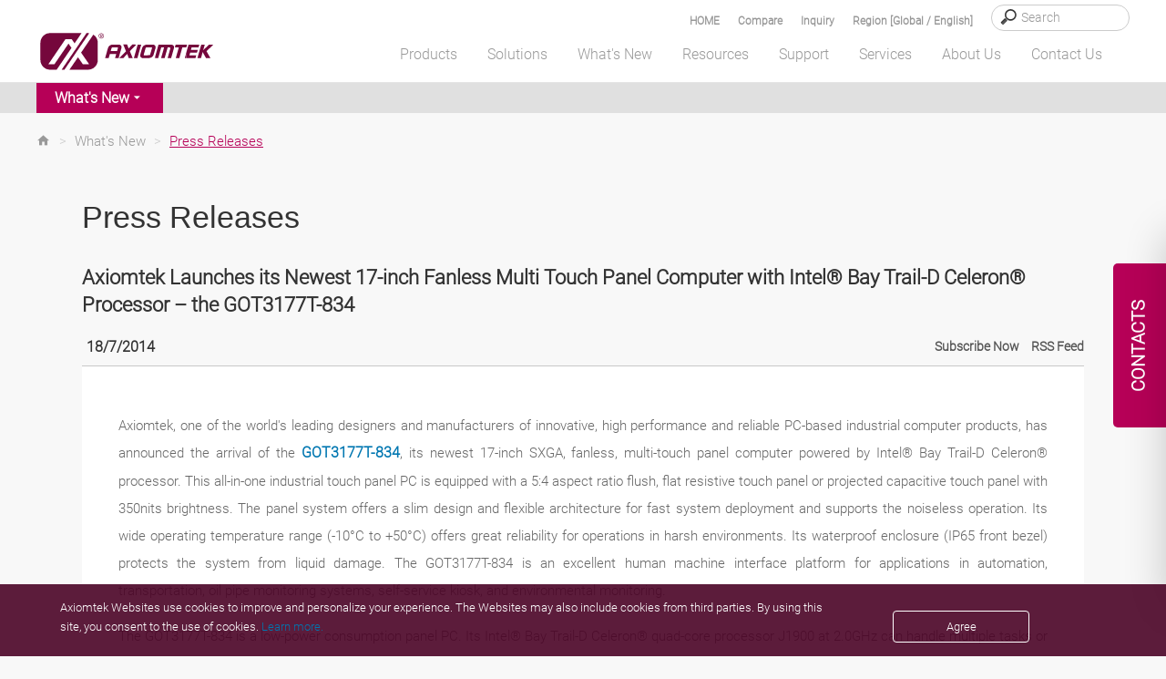

--- FILE ---
content_type: text/html; charset=utf-8
request_url: https://www.axiomtek.com/Default.aspx?MenuId=News&FunctionId=NewsView&ItemId=654
body_size: 66835
content:


<!DOCTYPE html>

<html>
<head><meta http-equiv="Content-Type" content="text/html; charset=utf-8" /><title>
	17-inch Fanless Multi-Touch Panel PC with Intel Bay Trail-D 
</title><meta charset="utf-8" /><meta name="viewport" content="width=device-width, initial-scale=1" /><meta http-equiv="X-UA-Compatible" content="IE=edge" /><link rel="canonical" href="https://www.axiomtek.com/Default.aspx?MenuId=News&amp;FunctionId=NewsView&amp;ItemId=654" /><link rel="stylesheet" href="/bower_components/mdi/css/materialdesignicons.min.css" /><link href="/dist/css/bootstrap.min.css?1215" rel="stylesheet" /><link href="https://cdn.jsdelivr.net/npm/bootstrap@5.2.0-beta1/dist/css/bootstrap.min.css" rel="stylesheet" integrity="sha384-0evHe/X+R7YkIZDRvuzKMRqM+OrBnVFBL6DOitfPri4tjfHxaWutUpFmBp4vmVor" crossorigin="anonymous" /><link rel="stylesheet" href="/css/main.css?0715" /><link rel="stylesheet" type="text/css" href="/css/jquery.fancybox.min.css" />	
    <script src="/JS/jquery.min.js"></script>
	<script type="text/javascript" src="/scripts/jquery-1.12.4.min.js"></script>
    <script src="/dist/js/bootstrap.min.js?12156"></script>
    <script src="/dist/js/axiomtek.js?0905"></script>
	<!-- CSS only -->
    <meta property="og:title" content="17-inch Fanless Multi-Touch Panel PC with Intel Bay Trail-D " /><meta name="description" data-type="string" content="17-inch Fanless Multi Touch Panel PC with Intel® Bay Trail-D Celeron® Processor " /><meta property="og:description" content="17-inch Fanless Multi Touch Panel PC with Intel® Bay Trail-D Celeron® Processor " /><meta property="og:url" content="https://www.axiomtek.com/Default.aspx?MenuId=News&amp;FunctionId=NewsView&amp;ItemId=654" /><meta property="og:locale" content="en-US" /><meta property="og:type" content="website" /><meta property="og:site_name" content="Axiomtek" /><meta name="image" data-type="enum" content="https://www.axiomtek.com/Download/News/got3177t-834.jpg" /><meta property="og:image" content="https://www.axiomtek.com/Download/News/got3177t-834.jpg" />
<meta name="description" content="17-inch Fanless Multi Touch Panel PC with Intel® Bay Trail-D Celeron® Processor " />
<meta name="keywords" data-type="string" content="Multi Touch Panel PC, Industrial Fanless Panel Computer, Self-service Kiosk" /><meta name="keywords" content="Multi Touch Panel PC, Industrial Fanless Panel Computer, Self-service Kiosk" />
<meta name="google-site-verification" content="e28RyrY3Yu5ZqsUQ8IdY3Y4VuLw81jNljTTAjtQwD8I" />

    <script type="text/javascript" src="/scripts/MM_function.js"></script>
    
	
    <meta name="msvalidate.01" content="AA9F737F9F706F0645046EAF3FE36ACE" />
    <script src="/scripts/LeftMenu.js" type="text/javascript"></script>
    <script type="text/javascript" src="/scripts/jquery.easing.1.3.js"></script>
    <script type="text/javascript" src="/scripts/jquery.cycle.all.js"></script>
    <script type="text/javascript" src="/scripts/jquery.session.js"></script>
    <script type="text/javascript" src="/scripts/jquery.cookie.js"></script>
    <script type="text/javascript" src="/scripts/jquery_cookie.js"></script>
    <script type="text/javascript" src="/scripts/addEventListener-polyfill.js"></script>
    <script type="text/javascript" src="/scripts/ProoductInquireList.js"></script>
    <script type="text/javascript" src="/scripts/jquery.fancybox.min.js"></script>
    <script src="dist/js/gsap/EasePack.min.js"></script>
    <script src="dist/js/gsap/TweenMax.min.js"></script>
    <script src="dist/js/gsap/TimelineLite.min.js"></script>
    <script src="dist/js/jQuery.print.min.js"></script>

    <script type="application/ld+json">
	{
	"@context": "https://schema.org",
	"@type": "Organization",
	"name": "Axiomtek",
	"url": "https://www.axiomtek.com",
	"logo": "https://www.axiomtek.com/axiomtek-logo.png",
	"contactPoint": [
	{
	"@type": "ContactPoint",
	"telephone": "+886-2-8646-2111",
	"contactType": "sales"
	}
	],
	"sameAs": [
	"https://www.facebook.com/Axiomtek",
	"https://www.linkedin.com/company/axiomtek",
    “https://twitter.com/Axiomtek”,
    "https://www.youtube.com/c/AxiomtekChannel",
	“https://www.instagram.com/axiomtek”
	]
	}
	</script>

<!-- Google tag (gtag.js) -->
<script async src="https://www.googletagmanager.com/gtag/js?id=G-E0WQ7P97W0"></script>
<script>
  window.dataLayer = window.dataLayer || [];
  function gtag(){dataLayer.push(arguments);}
  gtag('js', new Date());

  gtag('config', 'G-E0WQ7P97W0');
</script>

<!-- Google Tag Manager -->
<script>(function(w,d,s,l,i){w[l]=w[l]||[];w[l].push({'gtm.start':
new Date().getTime(),event:'gtm.js'});var f=d.getElementsByTagName(s)[0],
j=d.createElement(s),dl=l!='dataLayer'?'&l='+l:'';j.async=true;j.src=
'https://www.googletagmanager.com/gtm.js?id='+i+dl;f.parentNode.insertBefore(j,f);
})(window,document,'script','dataLayer','GTM-K88M86N');</script>
<!-- End Google Tag Manager -->

<!-- Event snippet for 提交待開發客戶表單 conversion page -->
<script>
window.addEventListener('load', function () {
  document.querySelectorAll('input[id="ContentPlaceHolder1_ctl00_btn_Submit"]').forEach(function(e){
            e.addEventListener('click',function(){
       
                var cname = document.querySelector('input[id="ContentPlaceHolder1_ctl00_txtCompany"]').value;
                var name = document.querySelector('input[id="ContentPlaceHolder1_ctl00_txtName"]').value;
                var email = document.querySelector('input[id="ContentPlaceHolder1_ctl00_txtEmail"]').value;
                var phone = document.querySelector('input[id="ContentPlaceHolder1_ctl00_txtPhone"]').value;
                var veri = document.querySelector('input[id="ContentPlaceHolder1_ctl00_txtValidate"]').value;
                var mailformat = /^\w+([\.-]?\w+)@\w+([\.-]?\w+)(\.\w{2,3})+$/;

                if( email!="" && email.match(mailformat) && cname!="" && name!="" && phone!="" && veri!=""){
                 gtag('set', 'user_data', {
                            'email': email
                        });
                     
                   gtag('event', 'conversion', {'send_to': 'AW-1062460691/E23TCLOQtL0DEJO6z_oD'});
                };
      });
   });
});

</script>

<script>
window.addEventListener('load', function(event){
   if(window.location.href.includes('/Default.aspx?MenuId=Information&ItemId=17&C=Sales+Contacts')){
      gtag('event', 'conversion', {'send_to': 'AW-1062460691/zuYTCLaQtL0DEJO6z_oD'});
   }
});
</script>



<link href="/logo_icon.png" rel="SHORTCUT ICON" />

    <!--[if lt IE 9]>
        <script src="/scripts/html5shiv.jss"></script>
 <![endif]-->
 <script type="text/javascript">
        var region = "Global";
       var SearchId = "49892ba4fce64a894";
       $(document).ready(function () {
           var ww = $(window).width();
           //======================================
           var c = 0;
           var d = 0;
            checkCPList();
           $(".Invisible-screen-mask").css("display","none");
       });
       function UpdateInquiry() {
          if (document.cookie.indexOf("PList") >= 0) {
              $.ajax({
                  url: '/as_QueryInquiryProducts.aspx',
                  type: 'post',
                  data: {
                      TypeID: 'cookie'
                  },
                  error: function (xhr) {
                      //alert('Ajax request error');
                  },
                  success: function (response) {
                      $("#iqlist").empty();
                      $("#iqlist").html(response)
                      $('#divInquiry').css('display', '');
                  }
              });

          }
      }
      function ShowInquiry(){
          $(".onder_table").slideDown();
          $(".onder_table2").slideUp();
          $(".Invisible-screen-mask").css("display","block");
      }
      function ShowCompare(){
          $(".onder_table").slideUp();
          $(".onder_table2").slideDown();
          $(".Invisible-screen-mask").css("display","block");
      }
      function HideCompare(){
          $(".onder_table2").slideUp();
              $(".Invisible-screen-mask").css("display","none");
          //setTimeout("$('.onder_table').slideUp()",1500);
          //console.log("111");
      }
      function HideInquiry(){
          $(".onder_table").slideUp();
          $(".onder_table2").slideUp();
          $(".Invisible-screen-mask").css("display","none");
          //setTimeout("$('.onder_table').slideUp()",1500);
          //console.log("111");
      }
      function HideInquiry2(){
          $(".onder_table").slideUp();
              $(".Invisible-screen-mask").css("display","none");
          //console.log("222");
          //setTimeout("$('.onder_table').slideUp()",1000);
          //console.log("aa");
      }
      $(function(){
           $(".onder_table").slideUp();
           //console.log("onder_table");
           //inquiry
           $(".Invisible-screen-mask").click(function(evt) {
               if($(evt.target).parents(".onder_table").length==0 && evt.target.id != "search_text" && evt.target.id != "hember3" && evt.target.id != "num_iq" &&
                   evt.target.id != "aaa2" && evt.target.id != "aaa" && evt.target.id != "cbInquire" && evt.target.id != "showaaa" && evt.target.id != "onder_table") {
                   $('.onder_table').slideUp();
                   $(".Invisible-screen-mask").css("display","none");
               }
           });
       });

       $(function(){
           $(".onder_table2").slideUp();
           //compare
           $(".Invisible-screen-mask").click(function(evt) {
               if($(evt.target).parents(".onder_table2").length==0 && evt.target.id != "search_text2" && evt.target.id != "hember4" && evt.target.id != "num_cp" && evt.target.id != "cplisthref" &&
                   evt.target.id != "bbb2" && evt.target.id != "bbb" && evt.target.id != "cbCompare" && evt.target.id != "showbbb" && evt.target.id != "onder_table2") {
                   $('.onder_table2').slideUp();
                   $(".Invisible-screen-mask").css("display","none");
               }
           });
       });
       $(document).ready(function () {
           $(".deleterplist").click(function () {
               var rpid = "";
               if (rpid == "") {
                   rpid = $(this).parent().find("input").val();
               }
               //console.log("bb");

               delPList(rpid);
           });
           $(".deleterplist2").click(function () {
               var rpid2 = "";
               if (rpid2 == "") {
                   rpid2 = $(this).parent().find("#pid2").val();
               }
               //console.log("aa");

               delCPList(rpid2);
           });
       });
        </script>
</head>
<body>
<!-- Google Tag Manager (noscript) -->
<noscript><iframe src="https://www.googletagmanager.com/ns.html?id=GTM-K88M86N"
height="0" width="0" style="display:none;visibility:hidden"></iframe></noscript>
<!-- End Google Tag Manager (noscript) -->
<div class="contact_tab en-US">
   <span id="contact_ttb"><div class="dekbguu">CONTACTS</div>

<div class="kon_takt_box">
<div class="eeb">
<div class="eeb_cont">
<div class="hotline_white">
<div class="hotline_title">Head Office</div>

<div class="hotline_x_font_margin">
<address>8F., No.55, Nanxing Road,<br />
Xizhi District, New Taipei City<br />
221, Taiwan</address>
</div>

<div class="hotline_x_font_margin">Tel: +886-2-8646-2111<br />
E-Mail: <span class="ax_red"><a class="cmail" href="mailto:info@axiomtek.com.tw">info@axiomtek.com.tw</a></span></div>

<div class="hotline_x_font_margin"><a href="/Default.aspx?MenuId=Information&amp;ItemId=17&amp;C=Sales+Contacts"><b><u>See all our offices</u></b></a></div>
</div>

<div class="hotline_gray">
<div class="hotline_title">Sales and Quotation</div>

<div class="hotline_x_font">Thank you for your interest in Axiomtek. For more information about our products or to request a quote, please complete the inquiry form and we will get back to you as soon as possible.</div>

<div class="hotline_x_btn"><strong><a class="cbtn" href="/Default.aspx?MenuId=Products&amp;FunctionId=Inquiry">INQUIRY FORM</a></strong></div>
</div>
</div>
</div>
</div>
</span>
</div>
    <header class="fixed">
        <div class="search_bg" id="search_bg">
            <div class="wrapper">
                <div class="search_font">
                    <div class="search_box">
                        <input type="search" placeholder="Search" id="HeaderSearch" onkeydown="if (event.keyCode==13){ checkSearchType() }"/>
                    </div>
		    <div class="search_text"><a data-fancybox data-src="#hidden-content-a" href="javascript:;">Region [Global / English]</a></div>
                    <div class="search_text" id="search_text"><a href="#" id="aaa" onclick="ShowInquiry()"  onmouseover="UpdateInquiry()">Inquiry
                        <span class="cplistcolor" id="num_iq"></span></a></div>
                    <div class="search_text" id="search_text2"><a href="#" onclick="ShowCompare()" id="cplisthref">Compare
                        <span class="cplistcolor" id="num_cp"></span></a></div>
                    <div class="search_text"><a href="/">HOME</a></div>
                </div>
            </div>
        </div>
        <div id="onder_table2" class="onder_table2" style="display:none" >
            <div class="onder_test2" id="onder_test2">
            </div>
			<div class="cpbtn">
                 <button type="button" id="bbb1" class="btn btn-red selecinq btnmargin" onclick="HideCompare()">MORE</button>
                 <button type="button" id="bbb2" class="btn btn-bkgray selecinq btnmargin" onclick="javascript:window.location='/Default.aspx?MenuId=Products&FunctionId=CompareList'">NEXT</button>
			</div>

        </div>
        <div id="onder_table" class="onder_table" style="display:none" >
            <div class="onder_test">
            </div>
                <!--     -->
                     <button type="button" id="aaa1" class="btn btn-red selecinq btnmargin" onclick="HideInquiry2()">MORE</button>
                     <button type="button" id="aaa2" class="btn btn-bkgray selecinq btnmargin" onclick="javascript:window.location='/Default.aspx?MenuId=Products&FunctionId=Inquiry'">NEXT</button>

        </div>

        <div class="wrapper">
            <div class="header_container">
                <div class="logo">
                    <a href="/"><img src="/images/axiomtek_logo.svg" alt="Axiomtek logo"></a>
                </div>
                <div id="hember_id">
                  <div class="hember"><img src="images/menu.png"></div>
                  <div class="hember2"><img src="images/menu2.png"></div>
                  <div class="hember3"><a href="#" onclick="ShowInquiry()" onmouseover="UpdateInquiry()"><p id="num_iq2"></p><img src="images/menu3.svg" id="hember3"/></a></div>
                  <div class="hember4"><a href="#" onclick="ShowCompare()"><p id="num_cp2"></p><img src="images/menu4.svg"  id="hember4"/></a></div>
                </div>

                <div class="backtop">
                    <a href="#" class="abgne_gotoheader">
                        <img src="images/top.svg" />
                    </a>
                </div>
                <nav>
                    <ul class="top-menu" id="top-menu" style=margin-bottom:0;>
                        <li class="mx_btn" id="MENU1" onmouseover="HideInquiry()" data-link="/Default.aspx?MenuId=Products&FunctionId=ProductsIndex"><a id="linkmm_1" >Products</a>
                            <div class="menu_header" id="SUB1">
                                <div class="menu_box_header">
                                    <div class="wrapper2">
                                        <div class="head_bg">
                                            <ul>
                                                
                                                      <li class="first">
                                                        <a id="linkmm_1" onmouseover="getProductInfo(202);" href="/Default.aspx?MenuId=Products&FunctionId=ProductMain&Cat=202&C=Boards & Modules">Boards & Modules</a>
                                                      </li>
                                                    
                                                      <li class="">
                                                        <a id="linkmm_2" onmouseover="getProductInfo(209);" href="/Default.aspx?MenuId=Products&FunctionId=ProductMain&Cat=209&C=Systems & Platforms">Systems & Platforms</a>
                                                      </li>
                                                    
                                                      <li class="">
                                                        <a id="linkmm_3" onmouseover="getProductInfo(215);" href="/Default.aspx?MenuId=Products&FunctionId=ProductMain&Cat=215&C=Industrial Panel PCs">Industrial Panel PCs</a>
                                                      </li>
                                                    
                                                      <li class="">
                                                        <a id="linkmm_4" onmouseover="getProductInfo(276);" href="/Default.aspx?MenuId=Products&FunctionId=ProductMain&Cat=276&C=AIoT Solutions">AIoT Solutions</a>
                                                      </li>
                                                    
                                            </ul>
                                        </div>
                                        <div class="head_bg2" id="MainMenu_sub">
                                            <!--m1-->
                                            
                                                    <ul>
<li class="head_title"><a href="/Default.aspx?MenuId=Products&FunctionId=ProductCat&Cat=204&C=Industrial+&+Embedded+Motherboard">Industrial & Embedded Motherboard</a></li>
<li class="subthird"><a href="/Default.aspx?MenuId=Products&FunctionId=ProductInfo&Cat=138&C=ATX+Motherboard">ATX Motherboard</a></li>
<li class="subthird"><a href="/Default.aspx?MenuId=Products&FunctionId=ProductInfo&Cat=397&C=EATX+Motherboard">EATX Motherboard</a></li>
<li class="subthird"><a href="/Default.aspx?MenuId=Products&FunctionId=ProductInfo&Cat=341&C=Micro+ATX+Motherboard">Micro ATX Motherboard</a></li>
<li class="subthird"><a href="/Default.aspx?MenuId=Products&FunctionId=ProductInfo&Cat=136&C=Mini+ITX+Motherboard">Mini ITX Motherboard</a></li>
<li class="subthird"><a href="/Default.aspx?MenuId=Products&FunctionId=ProductInfo&Cat=269&C=Nano-ITX+Embedded+Board">Nano-ITX Embedded Board</a></li>
<li class="subthird"><a href="/Default.aspx?MenuId=Products&FunctionId=ProductInfo&Cat=383&C=1.8-inch+Embedded+Board+">1.6/1.8-inch Embedded Board </a></li>
<li class="subthird"><a href="/Default.aspx?MenuId=Products&FunctionId=ProductInfo&Cat=137&C=Pico-ITX+Embedded+Board">2.5-inch Pico-ITX Board</a></li>
<li class="subthird"><a href="/Default.aspx?MenuId=Products&FunctionId=ProductInfo&Cat=270&C=3.5-inch+Embedded+Board">3.5-inch Embedded Board</a></li>
<li class="subthird"><a href="/Default.aspx?MenuId=Products&FunctionId=ProductInfo&Cat=376&C=Embedded+Vision+Board+">Embedded Vision Board </a></li>
</ul><ul>
<li class="head_title"><a href="/Default.aspx?MenuId=Products&FunctionId=ProductCat&Cat=203&C=System+on+Module">System on Module</a></li>
<li class="subthird"><a href="/Default.aspx?MenuId=Products&FunctionId=ProductInfo&Cat=90&C=COM+Express+Type+2">COM Express Type 2</a></li>
<li class="subthird"><a href="/Default.aspx?MenuId=Products&FunctionId=ProductInfo&Cat=332&C=COM+Express+Type+6">COM Express Type 6</a></li>
<li class="subthird"><a href="/Default.aspx?MenuId=Products&FunctionId=ProductInfo&Cat=356&C=COM+Express+Type+7">COM Express Type 7 </a></li>
<li class="subthird"><a href="/Default.aspx?MenuId=Products&FunctionId=ProductInfo&Cat=333&C=COM+Express+Type+10">COM Express Type 10</a></li>
<li class="subthird"><a href="/Default.aspx?MenuId=Products&FunctionId=ProductInfo&Cat=339&C=Qseven">Qseven</a></li>
<li class="subthird"><a href="/Default.aspx?MenuId=Products&FunctionId=ProductInfo&Cat=342&C=SMARC">SMARC</a></li>
</ul><ul>
<li class="head_title"><a href="/Default.aspx?MenuId=Products&FunctionId=ProductCat&Cat=206&C=PICMG+Single+Board+Computer">PICMG Single Board Computer</a></li>
<li class="subthird"><a href="/Default.aspx?MenuId=Products&FunctionId=ProductInfo&Cat=188&C=PICMG+1.3+Full-size+SBC">PICMG 1.3 Full-size SBC</a></li>
<li class="subthird"><a href="/Default.aspx?MenuId=Products&FunctionId=ProductInfo&Cat=246&C=PICMG+1.3+Half-size+SBC">PICMG 1.3 Half-size SBC</a></li>
</ul><ul>
<li class="head_title"><a href="/Default.aspx?MenuId=Products&FunctionId=ProductCat&Cat=207&C=Add-on-Card+&+Peripheral">Add-on-Card & Peripheral</a></li>
<li class="subthird"><a href="/Default.aspx?MenuId=Products&FunctionId=ProductInfo&Cat=300&C=PoE+Module">PoE Module</a></li>
<li class="subthird"><a href="/Default.aspx?MenuId=Products&FunctionId=ProductInfo&Cat=319&C=I%2fO+Board">I/O Board</a></li>
<li class="subthird"><a href="/Default.aspx?MenuId=Products&FunctionId=ProductInfo&Cat=318&C=Mini+PCI+Express+Module">PCI Express Mini Module</a></li>
<li class="subthird"><a href="/Default.aspx?MenuId=Products&FunctionId=ProductInfo&Cat=194&C=Converter+Board">Converter Board</a></li>
<li class="subthird"><a href="/Default.aspx?MenuId=Products&FunctionId=ProductInfo&Cat=345&C=PCI+Express+Card">PCI Express Card</a></li>
<li class="subthird"><a href="/Default.aspx?MenuId=Products&FunctionId=ProductInfo&Cat=377&C=M.2+Key+E+Module">M.2 Key E Module</a></li>
</ul><ul>
<li class="head_title"><a href="/Default.aspx?MenuId=Products&FunctionId=ProductCat&Cat=343&C=Intel+Smart+Display+Module">Intel® Smart Display Module</a></li>
<li class="subthird"><a href="/Default.aspx?MenuId=Products&FunctionId=ProductInfo&Cat=344&C=Intel+SDM+Small">Intel® SDM Small</a></li>
<li class="subthird"><a href="/Default.aspx?MenuId=Products&FunctionId=ProductInfo&Cat=366&C=Intel+SDM+Large">Intel® SDM Large</a></li>
</ul>
                                                
                                                    
                                                
                                                    
                                                
                                                    
                                                
                                            <!--m1;end-->
                                        </div>
                                    </div>
                                </div>
                            </div>
                        </li>

                        <li class="mx_btn" id="MENU2" onmouseover="HideInquiry()" data-link="/Default.aspx?MenuId=Solutions&FunctionId=SolutionMore&ItemId=11&Title=More+Solutions"><a id="linkmm_f" >Solutions</a>
                            <div class="menu_header" id="SUB2">
                                <div class="menu_box_header">
                                    <div class="wrapper2">
                                        <div class="head_bg">
                                            <ul>
                                                
                                                        <li class="menu2Cate">
                                                            <a href="/Default.aspx?MenuId=Solutions&ItemId=339&Title=Edge+AI+Solutions"  >Edge AI Solutions</a>
                                                            <input type="hidden" id="getScid" value="339"/>
                                                        </li>
                                                    
                                                        <li class="menu2Cate">
                                                            <a href="/Default.aspx?MenuId=Solutions&ItemId=2&Title=Industrial+Automation"  >Industrial Automation</a>
                                                            <input type="hidden" id="getScid" value="2"/>
                                                        </li>
                                                    
                                                        <li class="menu2Cate">
                                                            <a href="/Default.aspx?MenuId=Solutions&ItemId=5&Title=Transportation"  >Transportation</a>
                                                            <input type="hidden" id="getScid" value="5"/>
                                                        </li>
                                                    
                                                        <li class="menu2Cate">
                                                            <a href="/Default.aspx?MenuId=Solutions&ItemId=10&Title=Medical+Solutions"  >Medical Solutions</a>
                                                            <input type="hidden" id="getScid" value="10"/>
                                                        </li>
                                                    
                                                        <li class="menu2Cate">
                                                            <a href="/Default.aspx?MenuId=Solutions&ItemId=1&Title=Retail+Solutions"  >Retail Solutions</a>
                                                            <input type="hidden" id="getScid" value="1"/>
                                                        </li>
                                                    
                                                        <li class="menu2Cate">
                                                            <a href="/Default.aspx?MenuId=Solutions&ItemId=6&Title=Power+and+Energy"  >Power and Energy</a>
                                                            <input type="hidden" id="getScid" value="6"/>
                                                        </li>
                                                    
                                                        <li class="menu2Cate">
                                                            <a href="/Default.aspx?MenuId=Solutions&ItemId=9&Title=Networking+&+Communication"  >Networking & Communication</a>
                                                            <input type="hidden" id="getScid" value="9"/>
                                                        </li>
                                                    
                                                        <li class="menu2Cate">
                                                            <a href="http://gaming.axiomtek.com/?" target="_blank"  >Gaming Solutions</a>
                                                            <input type="hidden" id="getScid" value="7"/>
                                                        </li>
                                                    
                                            </ul>
                                        </div>
                                        <div class="head_bg2" id="SolutionMenu_sub">
                                            
                                                    <div id="339" class="Getsolu" style="display:none"><ul class="menu_praduct_width "><li><a href="/Default.aspx?MenuId=Solutions&FunctionId=SolutionView&ItemId=3250&Title=AI in Waste Management and Recycling">AI in Waste Management and Recycling</a></li><li><a href="/Default.aspx?MenuId=Solutions&FunctionId=SolutionView&ItemId=3239&Title=AI and Automation in the Food and Beverage Industry">AI and Automation in the Food and Beverage Industry</a></li><li><a href="/Default.aspx?MenuId=Solutions&FunctionId=SolutionView&ItemId=3229&Title=Edge AI Optimizes Airport Baggage Management">Edge AI Optimizes Airport Baggage Management</a></li><li><a href="/Default.aspx?MenuId=Solutions&FunctionId=SolutionView&ItemId=3133&Title=Edge-AI and IoT Based Wildfire Prediction and Real-time Flood Monitoring Systems">Edge-AI and IoT Based Wildfire Prediction and Real-time Flood Monitoring Systems</a></li><li><a href="/Default.aspx?MenuId=Solutions&FunctionId=SolutionView&ItemId=3004&Title=Smart Office Solutions">Smart Office Solutions</a></li><li><a href="/Default.aspx?MenuId=Solutions&FunctionId=SolutionView&ItemId=2937&Title=Edge Computing and AI in Improving Public Safety">Edge Computing and AI in Improving Public Safety</a></li><li><a href="/Default.aspx?MenuId=Solutions&FunctionId=SolutionView&ItemId=2861&Title=Edge AI GPU Computing">Edge AI GPU Computing</a></li><li><a href="/Default.aspx?MenuId=Solutions&FunctionId=SolutionView&ItemId=2829&Title=Identity Management">Identity Management</a></li><li><a href="/Default.aspx?MenuId=Solutions&FunctionId=SolutionView&ItemId=2807&Title=Edge AI Platforms">Edge AI Platforms</a></li><li><a href="/Default.aspx?MenuId=Solutions&FunctionId=SolutionView&ItemId=2777&Title=Warehouse Automation">Warehouse Automation</a></li><li><a href="/Default.aspx?MenuId=Solutions&FunctionId=SolutionView&ItemId=2747&Title=Realizing Smart Agriculture">Realizing Smart Agriculture</a></li><li><a href="/Default.aspx?MenuId=Solutions&FunctionId=SolutionView&ItemId=2708&Title=The Future of Retail, Hospitality and QSR Industries">The Future of Retail, Hospitality and QSR Industries</a></li><li><a href="/Default.aspx?MenuId=Solutions&FunctionId=SolutionView&ItemId=2616&Title=Service Robots">Service Robots</a></li><li><a href="/Default.aspx?MenuId=Solutions&FunctionId=SolutionView&ItemId=2585&Title=Autonomous Machines ">Autonomous Machines </a></li><li><a href="/Default.aspx?MenuId=Solutions&FunctionId=SolutionView&ItemId=2449&Title=Smart City Surveillance">Smart City Surveillance</a></li><li><a href="/Default.aspx?MenuId=Solutions&FunctionId=SolutionView&ItemId=2429&Title=Smart City Solutions">Smart City Solutions</a></li></ul><ul class="solright"><h2 class="menu-marginbottom">Recommended Products</h2><div class="men_box"><div class="men_pic"><img src="/Download/ptype3/en-US/M_AI-Edge-System.jpg"/></div><div class="men_lista"><a href="/Default.aspx?MenuId=Products&FunctionId=ProductInfo&Cat=350&C=Edge AI System">Edge AI System</a></div></div><div class="men_box"><div class="men_pic"><img src="/Download/ptype3/en-US/M_NVIDIA-Jetson-Systems.jpg"/></div><div class="men_lista"><a href="/Default.aspx?MenuId=Products&FunctionId=ProductInfo&Cat=399&C=NVIDIA Jetson Systems">NVIDIA Jetson Systems</a></div></div><div class="men_box"><div class="men_pic"><img src="/Download/ptype3/en-US/M_GPU-Edge-Computer.jpg"/></div><div class="men_lista"><a href="/Default.aspx?MenuId=Products&FunctionId=ProductInfo&Cat=401&C=GPU Edge Computers">GPU Edge Computers</a></div></div><div class="men_box"><div class="men_pic"><img src="/Download/ptype3/en-US/M_GPU-Workstation.jpg"/></div><div class="men_lista"><a href="/Default.aspx?MenuId=Products&FunctionId=ProductInfo&Cat=400&C=GPU Workstation">GPU Workstation</a></div></div><div class="men_box"><div class="men_pic"><img src="/Download/ptype3/en-US/M_Gateway.jpg"/></div><div class="men_lista"><a href="/Default.aspx?MenuId=Products&FunctionId=ProductInfo&Cat=297&C=Industrial IoT Gateway">Industrial IoT Gateway</a></div></div></ul></div>
                                                
                                                    <div id="2" class="Getsolu" style="display:none"><ul class="menu_praduct_width "><li><a href="/Default.aspx?MenuId=Solutions&FunctionId=SolutionView&ItemId=3219&Title=Unlocking the Future of Smart Buildings with IoT-Based Technology">Unlocking the Future of Smart Buildings with IoT-Based Technology</a></li><li><a href="/Default.aspx?MenuId=Solutions&FunctionId=SolutionView&ItemId=3113&Title=March to Mining 4.0: How Autonomous Robots and IoT Change the Industry">March to Mining 4.0: How Autonomous Robots and IoT Change the Industry</a></li><li><a href="/Default.aspx?MenuId=Solutions&FunctionId=SolutionView&ItemId=3093&Title=Smart Weather Monitoring">Smart Weather Monitoring</a></li><li><a href="/Default.aspx?MenuId=Solutions&FunctionId=SolutionView&ItemId=3068&Title=Heavy-Duty Autonomous Vehicles">Heavy-Duty Autonomous Vehicles</a></li><li><a href="/Default.aspx?MenuId=Solutions&FunctionId=SolutionView&ItemId=3017&Title=Wastewater Treatment and Recycling">Wastewater Treatment and Recycling</a></li><li><a href="/Default.aspx?MenuId=Solutions&FunctionId=SolutionView&ItemId=2994&Title=Carbon Emission Tracking Solution">Carbon Emission Tracking Solution</a></li><li><a href="/Default.aspx?MenuId=Solutions&FunctionId=SolutionView&ItemId=2915&Title=AMR Builder Package">AMR Builder Package</a></li><li><a href="/Default.aspx?MenuId=Solutions&FunctionId=SolutionView&ItemId=2905&Title=Maximize Operational Efficiency with Smart Manufacturing">Maximize Operational Efficiency with Smart Manufacturing</a></li><li><a href="/Default.aspx?MenuId=Solutions&FunctionId=SolutionView&ItemId=2875&Title=High-Performance Computing for Advanced Manufacturing">High-Performance Computing for Advanced Manufacturing</a></li><li><a href="/Default.aspx?MenuId=Solutions&FunctionId=SolutionView&ItemId=2565&Title=HMI Solution for Food Processing">HMI Solution for Food Processing</a></li><li><a href="/Default.aspx?MenuId=Solutions&FunctionId=SolutionView&ItemId=2509&Title=Mask Aligner for Semiconductor Lithography">Mask Aligner for Semiconductor Lithography</a></li><li><a href="/Default.aspx?MenuId=Solutions&FunctionId=SolutionView&ItemId=2499&Title=Intelligent Automation with AIoT">Intelligent Automation with AIoT</a></li><li><a href="/Default.aspx?MenuId=Solutions&FunctionId=SolutionView&ItemId=2439&Title=Autonomous Mobile Robot Solution">Autonomous Mobile Robot Solution</a></li><li><a href="/Default.aspx?MenuId=Solutions&FunctionId=SolutionView&ItemId=2419&Title=Personal Protection Equipment Detection ">Personal Protection Equipment Detection </a></li><li><a href="/Default.aspx?MenuId=Solutions&FunctionId=SolutionView&ItemId=2410&Title=Smart Packaging">Smart Packaging</a></li><li><a href="/Default.aspx?MenuId=Solutions&FunctionId=SolutionView&ItemId=2045&Title=Smart Manufacturing">Smart Manufacturing</a></li></ul><ul class="solright"><h2 class="menu-marginbottom">Recommended Products</h2><div class="men_box"><div class="men_pic"><img src="/Download/ptype3/en-US/M_GOT300.jpg"/></div><div class="men_lista"><a href="/Default.aspx?MenuId=Products&FunctionId=ProductInfo&Cat=243&C=Rugged Fanless Touch Panel PC">Rugged Fanless Touch Panel PC</a></div></div><div class="men_box"><div class="men_pic"><img src="/Download/ptype3/en-US/M_GOT800.jpg"/></div><div class="men_lista"><a href="/Default.aspx?MenuId=Products&FunctionId=ProductInfo&Cat=301&C=Stainless Touch Panel PC">Stainless Touch Panel PC</a></div></div><div class="men_box"><div class="men_pic"><img src="/Download/ptype3/en-US/M_IPC.jpg"/></div><div class="men_lista"><a href="/Default.aspx?MenuId=Products&FunctionId=ProductInfo&Cat=261&C=Industrial System">Industrial System</a></div></div><div class="men_box"><div class="men_pic"><img src="/Download/ptype3/en-US/M_eBOX.jpg"/></div><div class="men_lista"><a href="/Default.aspx?MenuId=Products&FunctionId=ProductInfo&Cat=144&C=Fanless Embedded System">Fanless Embedded System</a></div></div><div class="men_box"><div class="men_pic"><img src="/Download/ptype3/en-US/M_ICO.jpg"/></div><div class="men_lista"><a href="/Default.aspx?MenuId=Products&FunctionId=ProductInfo&Cat=134&C=DIN-Rail Embedded System">DIN-Rail Embedded System</a></div></div></ul></div>
                                                
                                                    <div id="5" class="Getsolu" style="display:none"><ul class="menu_praduct_width "><li><a href="/Default.aspx?MenuId=Solutions&FunctionId=SolutionView&ItemId=3323&Title=Enhancing Train Station Safety with Edge AI and IoT">Enhancing Train Station Safety with Edge AI and IoT</a></li><li><a href="/Default.aspx?MenuId=Solutions&FunctionId=SolutionView&ItemId=3302&Title=Railway Safety Solutions by AI, Firewall, and Diagnosis">Railway Safety Solutions by AI, Firewall, and Diagnosis</a></li><li><a href="/Default.aspx?MenuId=Solutions&FunctionId=SolutionView&ItemId=3271&Title=Empowering Cross-Border Rail Connectivity with Intelligent Communication Systems">Empowering Cross-Border Rail Connectivity with Intelligent Communication Systems</a></li><li><a href="/Default.aspx?MenuId=Solutions&FunctionId=SolutionView&ItemId=3208&Title=Upgrading Smart Parking with AI and IoT Technology">Upgrading Smart Parking with AI and IoT Technology</a></li><li><a href="/Default.aspx?MenuId=Solutions&FunctionId=SolutionView&ItemId=3188&Title=Transforming Airport Experiences with Traveler-Centric Smart Technology Solutions">Transforming Airport Experiences with Traveler-Centric Smart Technology Solutions</a></li><li><a href="/Default.aspx?MenuId=Solutions&FunctionId=SolutionView&ItemId=3157&Title=Upgrading Rail Travel Experience by Real-time Video Analysis and IoT Technology">Upgrading Rail Travel Experience by Real-time Video Analysis and IoT Technology</a></li><li><a href="/Default.aspx?MenuId=Solutions&FunctionId=SolutionView&ItemId=3147&Title=Revolutionizing Smart Fleet Management with Computer Vision and IoT">Revolutionizing Smart Fleet Management with Computer Vision and IoT</a></li><li><a href="/Default.aspx?MenuId=Solutions&FunctionId=SolutionView&ItemId=3058&Title=Enhancing Rail Safety">Enhancing Rail Safety</a></li><li><a href="/Default.aspx?MenuId=Solutions&FunctionId=SolutionView&ItemId=2926&Title=Next Generation of AI Roadway Solutions">Next Generation of AI Roadway Solutions</a></li><li><a href="/Default.aspx?MenuId=Solutions&FunctionId=SolutionView&ItemId=2728&Title=Smart Ports">Smart Ports</a></li><li><a href="/Default.aspx?MenuId=Solutions&FunctionId=SolutionView&ItemId=2718&Title=Intelligent Surveillance System in Metro">Intelligent Surveillance System in Metro</a></li><li><a href="/Default.aspx?MenuId=Solutions&FunctionId=SolutionView&ItemId=2646&Title=Automate Traffic Law Enforcement ">Automate Traffic Law Enforcement </a></li><li><a href="/Default.aspx?MenuId=Solutions&FunctionId=SolutionView&ItemId=2595&Title=Automated License Plate Recognition Parking Solution">Automated License Plate Recognition Parking Solution</a></li><li><a href="/Default.aspx?MenuId=Solutions&FunctionId=SolutionView&ItemId=2255&Title=Rolling Stock Surveillance and Controls">Rolling Stock Surveillance and Controls</a></li><li><a href="/Default.aspx?MenuId=Solutions&FunctionId=SolutionView&ItemId=2148&Title=Mass Transit & Transportation Infrastructure">Mass Transit & Transportation Infrastructure</a></li><li><a href="/Default.aspx?MenuId=Solutions&FunctionId=SolutionView&ItemId=2118&Title=Smart Transport">Smart Transport</a></li></ul><ul class="solright"><h2 class="menu-marginbottom">Recommended Products</h2><div class="men_box"><div class="men_pic"><img src="/Download/ptype3/en-US/M_tBOX.jpg"/></div><div class="men_lista"><a href="/Default.aspx?MenuId=Products&FunctionId=ProductInfo&Cat=368&C=Transportation Embedded System">Transportation Embedded System</a></div></div><div class="men_box"><div class="men_pic"><img src="/Download/ptype3/en-US/M_eBOX.jpg"/></div><div class="men_lista"><a href="/Default.aspx?MenuId=Products&FunctionId=ProductInfo&Cat=144&C=Fanless Embedded System">Fanless Embedded System</a></div></div><div class="men_box"><div class="men_pic"><img src="/Download/ptype3/en-US/M_ICO.jpg"/></div><div class="men_lista"><a href="/Default.aspx?MenuId=Products&FunctionId=ProductInfo&Cat=134&C=DIN-Rail Embedded System">DIN-Rail Embedded System</a></div></div><div class="men_box"><div class="men_pic"><img src="/Download/ptype3/en-US/M_GOT700.jpg"/></div><div class="men_lista"><a href="/Default.aspx?MenuId=Products&FunctionId=ProductInfo&Cat=337&C=Transportation Panel PC">Transportation Panel PC</a></div></div><div class="men_box"><div class="men_pic"><img src="/Download/ptype3/en-US/M_P6105.jpg"/></div><div class="men_lista"><a href="/Default.aspx?MenuId=Products&FunctionId=ProductInfo&Cat=338&C=Transportation Monitor">Transportation Monitor</a></div></div></ul></div>
                                                
                                                    <div id="10" class="Getsolu" style="display:none"><ul class="menu_praduct_width "><li><a href="/Default.aspx?MenuId=Solutions&FunctionId=SolutionView&ItemId=3198&Title=Transforming Emergency Medical Services with Connected Ambulances">Transforming Emergency Medical Services with Connected Ambulances</a></li><li><a href="/Default.aspx?MenuId=Solutions&FunctionId=SolutionView&ItemId=3178&Title=The Transformative Role of AI Imaging in Modern Healthcare">The Transformative Role of AI Imaging in Modern Healthcare</a></li><li><a href="/Default.aspx?MenuId=Solutions&FunctionId=SolutionView&ItemId=2849&Title=Customized Medical Solutions">Customized Medical Solutions</a></li><li><a href="/Default.aspx?MenuId=Solutions&FunctionId=SolutionView&ItemId=2575&Title=Precision Medicine">Precision Medicine</a></li><li><a href="/Default.aspx?MenuId=Solutions&FunctionId=SolutionView&ItemId=2548&Title=Scalable Medical-Grade Embedded Computers">Scalable Medical-Grade Embedded Computers</a></li><li><a href="/Default.aspx?MenuId=Solutions&FunctionId=SolutionView&ItemId=2489&Title=AI in Medical Imaging">AI in Medical Imaging</a></li><li><a href="/Default.aspx?MenuId=Solutions&FunctionId=SolutionView&ItemId=2459&Title=Laboratory and Diagnostic Solutions">Laboratory and Diagnostic Solutions</a></li><li><a href="/Default.aspx?MenuId=Solutions&FunctionId=SolutionView&ItemId=2371&Title=Health Facility Kiosk">Health Facility Kiosk</a></li><li><a href="/Default.aspx?MenuId=Solutions&FunctionId=SolutionView&ItemId=2361&Title=Emerging Medical Device Technologies">Emerging Medical Device Technologies</a></li><li><a href="/Default.aspx?MenuId=Solutions&FunctionId=SolutionView&ItemId=2342&Title=Edge Computing in Healthcare">Edge Computing in Healthcare</a></li><li><a href="/Default.aspx?MenuId=Solutions&FunctionId=SolutionView&ItemId=2293&Title=Health Facility Solutions">Health Facility Solutions</a></li><li><a href="/Default.aspx?MenuId=Solutions&FunctionId=SolutionView&ItemId=2198&Title=Axiomtek Medical Design Service">Axiomtek Medical Design Service</a></li><li><a href="/Default.aspx?MenuId=Solutions&FunctionId=SolutionView&ItemId=2138&Title=Embedded IoT Solutions for Medical">Embedded IoT Solutions for Medical</a></li><li><a href="/Default.aspx?MenuId=Solutions&FunctionId=SolutionView&ItemId=1996&Title=Medical Drones Push Innovation in the Health Industry">Medical Drones Push Innovation in the Health Industry</a></li><li><a href="/Default.aspx?MenuId=Solutions&FunctionId=SolutionView&ItemId=1817&Title=Computer Solutions for Diagnostic Medical Devices">Computer Solutions for Diagnostic Medical Devices</a></li><li><a href="/Default.aspx?MenuId=Solutions&FunctionId=SolutionView&ItemId=1807&Title=Intelligent Medical Solutions">Intelligent Medical Solutions</a></li></ul><ul class="solright"><h2 class="menu-marginbottom">Recommended Products</h2><div class="men_box"><div class="men_pic"><img src="/Download/ptype3/en-US/M_Medical-System.jpg"/></div><div class="men_lista"><a href="/Default.aspx?MenuId=Products&FunctionId=ProductInfo&Cat=391&C=Medical Box PC">Medical Box PC</a></div></div><div class="men_box"><div class="men_pic"><img src="/Download/ptype3/en-US/M_Medical-Server.jpg"/></div><div class="men_lista"><a href="/Default.aspx?MenuId=Products&FunctionId=ProductInfo&Cat=392&C=Medical Rackmount Server">Medical Rackmount Server</a></div></div><div class="men_box"><div class="men_pic"><img src="/Download/ptype3/en-US/M_MPC.jpg"/></div><div class="men_lista"><a href="/Default.aspx?MenuId=Products&FunctionId=ProductInfo&Cat=159&C=Medical Panel PC">Medical Panel PC</a></div></div><div class="men_box"><div class="men_pic"><img src="/Download/ptype3/en-US/M_CEM_6.jpg"/></div><div class="men_lista"><a href="/Default.aspx?MenuId=Products&FunctionId=ProductInfo&Cat=332&C=COM Express Type 6">COM Express Type 6</a></div></div><div class="men_box"><div class="men_pic"><img src="/Download/ptype3/en-US/M_ITC.jpg"/></div><div class="men_lista"><a href="/Default.aspx?MenuId=Products&FunctionId=ProductInfo&Cat=375&C=Modular Panel PC">Modular Panel PC</a></div></div></ul></div>
                                                
                                                    <div id="1" class="Getsolu" style="display:none"><ul class="menu_praduct_width "><li><a href="/Default.aspx?MenuId=Solutions&FunctionId=SolutionView&ItemId=3333&Title=Elevate Guest Experiences with Smart Hospitality Solutions">Elevate Guest Experiences with Smart Hospitality Solutions</a></li><li><a href="/Default.aspx?MenuId=Solutions&FunctionId=SolutionView&ItemId=3123&Title=Smart Retail Optimizes Sales with Edge AI and IoT Technology">Smart Retail Optimizes Sales with Edge AI and IoT Technology</a></li><li><a href="/Default.aspx?MenuId=Solutions&FunctionId=SolutionView&ItemId=3082&Title=Robots in Fast Food Service">Robots in Fast Food Service</a></li><li><a href="/Default.aspx?MenuId=Solutions&FunctionId=SolutionView&ItemId=3028&Title=Artificial Intelligence Elevates Drive-Thru Sales">Artificial Intelligence Elevates Drive-Thru Sales</a></li><li><a href="/Default.aspx?MenuId=Solutions&FunctionId=SolutionView&ItemId=2817&Title=Customized Self-Service Kiosks for Retail and Hospitality">Customized Self-Service Kiosks for Retail and Hospitality</a></li><li><a href="/Default.aspx?MenuId=Solutions&FunctionId=SolutionView&ItemId=2676&Title=Hospitality Industries">Hospitality Industries</a></li><li><a href="/Default.aspx?MenuId=Solutions&FunctionId=SolutionView&ItemId=2666&Title=Quick-Service Restaurants">Quick-Service Restaurants</a></li><li><a href="/Default.aspx?MenuId=Solutions&FunctionId=SolutionView&ItemId=2636&Title=Advancing Multimedia & Imaging with AMD Solutions">Advancing Multimedia & Imaging with AMD Solutions</a></li><li><a href="/Default.aspx?MenuId=Solutions&FunctionId=SolutionView&ItemId=2626&Title=Smart Vending Machines">Smart Vending Machines</a></li><li><a href="/Default.aspx?MenuId=Solutions&FunctionId=SolutionView&ItemId=2605&Title=Self-Checkout Solutions">Self-Checkout Solutions</a></li><li><a href="/Default.aspx?MenuId=Solutions&FunctionId=SolutionView&ItemId=2401&Title=Smart Retail/QSR/Kiosk Solutions">Smart Retail/QSR/Kiosk Solutions</a></li><li><a href="/Default.aspx?MenuId=Solutions&FunctionId=SolutionView&ItemId=2312&Title=Next Generation Kiosks">Next Generation Kiosks</a></li><li><a href="/Default.aspx?MenuId=Solutions&FunctionId=SolutionView&ItemId=2273&Title=Touchscreen Hygiene in a Post-COVID-19 World">Touchscreen Hygiene in a Post-COVID-19 World</a></li><li><a href="/Default.aspx?MenuId=Solutions&FunctionId=SolutionView&ItemId=2246&Title=Smart Digital Signage Network">Smart Digital Signage Network</a></li><li><a href="/Default.aspx?MenuId=Solutions&FunctionId=SolutionView&ItemId=2188&Title=Retail after COVID-19">Retail after COVID-19</a></li><li><a href="/Default.aspx?MenuId=Solutions&FunctionId=SolutionView&ItemId=2095&Title=In-store Kiosks">In-store Kiosks</a></li></ul><ul class="solright"><h2 class="menu-marginbottom">Recommended Products</h2><div class="men_box"><div class="men_pic"><img src="/Download/ptype3/en-US/M_Kiosk.jpg"/></div><div class="men_lista"><a href="/Default.aspx?MenuId=Products&FunctionId=ProductInfo&Cat=382&C=Self-Service Kiosk">Self-Service Kiosk</a></div></div><div class="men_box"><div class="men_pic"><img src="/Download/ptype3/en-US/M_ITC.jpg"/></div><div class="men_lista"><a href="/Default.aspx?MenuId=Products&FunctionId=ProductInfo&Cat=375&C=Modular Panel PC">Modular Panel PC</a></div></div><div class="men_box"><div class="men_pic"><img src="/Download/ptype3/en-US/M_DSP.jpg"/></div><div class="men_lista"><a href="/Default.aspx?MenuId=Products&FunctionId=ProductInfo&Cat=304&C=Digital Signage Player">Digital Signage Player</a></div></div><div class="men_box"><div class="men_pic"><img src="/Download/ptype3/en-US/M_OPS.jpg"/></div><div class="men_lista"><a href="/Default.aspx?MenuId=Products&FunctionId=ProductInfo&Cat=303&C=OPS Digital Signage Player">OPS Digital Signage Player</a></div></div><div class="men_box"><div class="men_pic"><img src="/Download/ptype3/en-US/M_SDM-L.jpg"/></div><div class="men_lista"><a href="/Default.aspx?MenuId=Products&FunctionId=ProductInfo&Cat=366&C=Intel® SDM Large">Intel® SDM Large</a></div></div></ul></div>
                                                
                                                    <div id="6" class="Getsolu" style="display:none"><ul class="menu_praduct_width "><li><a href="/Default.aspx?MenuId=Solutions&FunctionId=SolutionView&ItemId=3261&Title=Smarter Energy Management for Data Centers">Smarter Energy Management for Data Centers</a></li><li><a href="/Default.aspx?MenuId=Solutions&FunctionId=SolutionView&ItemId=3103&Title=Optimize Solar Energy Management with IoT Technology">Optimize Solar Energy Management with IoT Technology</a></li><li><a href="/Default.aspx?MenuId=Solutions&FunctionId=SolutionView&ItemId=3048&Title=UAV and AI Vision Safeguard Offshore Wind Farm">UAV and AI Vision Safeguard Offshore Wind Farm</a></li><li><a href="/Default.aspx?MenuId=Solutions&FunctionId=SolutionView&ItemId=3038&Title=Elevating Safety for Hydrogen Fuel Cells Infrastructure">Elevating Safety for Hydrogen Fuel Cells Infrastructure</a></li><li><a href="/Default.aspx?MenuId=Solutions&FunctionId=SolutionView&ItemId=2984&Title=IoT Gateway Deployment in the Oil & Gas Industry">IoT Gateway Deployment in the Oil & Gas Industry</a></li><li><a href="/Default.aspx?MenuId=Solutions&FunctionId=SolutionView&ItemId=2895&Title=Smart Charging of Electric Vehicles">Smart Charging of Electric Vehicles</a></li><li><a href="/Default.aspx?MenuId=Solutions&FunctionId=SolutionView&ItemId=2391&Title=Solar Power Battery Management">Solar Power Battery Management</a></li><li><a href="/Default.aspx?MenuId=Solutions&FunctionId=SolutionView&ItemId=2381&Title=Smart Grid Management">Smart Grid Management</a></li><li><a href="/Default.aspx?MenuId=Solutions&FunctionId=SolutionView&ItemId=2332&Title=Solar Energy Monitoring System">Solar Energy Monitoring System</a></li><li><a href="/Default.aspx?MenuId=Solutions&FunctionId=SolutionView&ItemId=2322&Title=Microgrid System">Microgrid System</a></li><li><a href="/Default.aspx?MenuId=Solutions&FunctionId=SolutionView&ItemId=1986&Title=Industrial Computer Solutions for Oil & Gas Industry">Industrial Computer Solutions for Oil & Gas Industry</a></li><li><a href="/Default.aspx?MenuId=Solutions&FunctionId=SolutionView&ItemId=1914&Title=Advancing Electric Vehicle Charging Infrastructure">Advancing Electric Vehicle Charging Infrastructure</a></li><li><a href="/Default.aspx?MenuId=Solutions&FunctionId=SolutionView&ItemId=1867&Title=Axiomtek's Intel RFP Ready Kit">Axiomtek's Intel RFP Ready Kit</a></li><li><a href="/Default.aspx?MenuId=Solutions&FunctionId=SolutionView&ItemId=1680&Title=Smart Energy Control System for IIoT">Smart Energy Control System for IIoT</a></li><li><a href="/Default.aspx?MenuId=Solutions&FunctionId=SolutionView&ItemId=45&Title=Wind Power Automation">Wind Power Automation</a></li><li><a href="/Default.aspx?MenuId=Solutions&FunctionId=SolutionView&ItemId=44&Title=Power Utility">Power Utility</a></li></ul><ul class="solright"><h2 class="menu-marginbottom">Recommended Products</h2><div class="men_box"><div class="men_pic"><img src="/Download/ptype3/en-US/M_ICO.jpg"/></div><div class="men_lista"><a href="/Default.aspx?MenuId=Products&FunctionId=ProductInfo&Cat=134&C=DIN-Rail Embedded System">DIN-Rail Embedded System</a></div></div><div class="men_box"><div class="men_pic"><img src="/Download/ptype3/en-US/M_eBOX.jpg"/></div><div class="men_lista"><a href="/Default.aspx?MenuId=Products&FunctionId=ProductInfo&Cat=144&C=Fanless Embedded System">Fanless Embedded System</a></div></div><div class="men_box"><div class="men_pic"><img src="/Download/ptype3/en-US/M_GOT300.jpg"/></div><div class="men_lista"><a href="/Default.aspx?MenuId=Products&FunctionId=ProductInfo&Cat=243&C=Rugged Fanless Touch Panel PC">Rugged Fanless Touch Panel PC</a></div></div><div class="men_box"><div class="men_pic"><img src="/Download/ptype3/en-US/M_Ethernet-Switches.jpg"/></div><div class="men_lista"><a href="/Default.aspx?MenuId=Products&FunctionId=ProductInfo&Cat=407&C=Industrial Ethernet Switches">Industrial Ethernet Switches</a></div></div></ul></div>
                                                
                                                    <div id="9" class="Getsolu" style="display:none"><ul class="menu_praduct_width "><li><a href="/Default.aspx?MenuId=Solutions&FunctionId=SolutionView&ItemId=3343&Title=AI-Enhanced NGFW for Modern Enterprise Edge Security">AI-Enhanced NGFW for Modern Enterprise Edge Security</a></li><li><a href="/Default.aspx?MenuId=Solutions&FunctionId=SolutionView&ItemId=3168&Title=Strengthening Cybersecurity with XDR: The Role of Industrial-Grade Network Appliances">Strengthening Cybersecurity with XDR: The Role of Industrial-Grade Network Appliances</a></li><li><a href="/Default.aspx?MenuId=Solutions&FunctionId=SolutionView&ItemId=2797&Title=Network Functions Virtualization  Infrastructure (NFVI)">Network Functions Virtualization  Infrastructure (NFVI)</a></li><li><a href="/Default.aspx?MenuId=Solutions&FunctionId=SolutionView&ItemId=2757&Title=Securing OT Network">Securing OT Network</a></li><li><a href="/Default.aspx?MenuId=Solutions&FunctionId=SolutionView&ItemId=2696&Title=5G Edge Server for the Open RAN">5G Edge Server for the Open RAN</a></li><li><a href="/Default.aspx?MenuId=Solutions&FunctionId=SolutionView&ItemId=2686&Title=Network Server for 5G Edge Applications">Network Server for 5G Edge Applications</a></li><li><a href="/Default.aspx?MenuId=Solutions&FunctionId=SolutionView&ItemId=2538&Title=IT/OT Cybersecurity ">IT/OT Cybersecurity </a></li><li><a href="/Default.aspx?MenuId=Solutions&FunctionId=SolutionView&ItemId=2479&Title=Cloud Security with IPS/IDS">Cloud Security with IPS/IDS</a></li><li><a href="/Default.aspx?MenuId=Solutions&FunctionId=SolutionView&ItemId=2352&Title=Industrial Cybersecurity">Industrial Cybersecurity</a></li><li><a href="/Default.aspx?MenuId=Solutions&FunctionId=SolutionView&ItemId=2158&Title=Video Conferencing and Data Centers">Video Conferencing and Data Centers</a></li><li><a href="/Default.aspx?MenuId=Solutions&FunctionId=SolutionView&ItemId=1898&Title=Network Solutions">Network Solutions</a></li><li><a href="/Default.aspx?MenuId=Solutions&FunctionId=SolutionView&ItemId=1660&Title=Network Appliances of the Next Generation">Network Appliances of the Next Generation</a></li><li><a href="/Default.aspx?MenuId=Solutions&FunctionId=SolutionView&ItemId=52&Title=Network Security Management">Network Security Management</a></li><li><a href="/Default.aspx?MenuId=Solutions&FunctionId=SolutionView&ItemId=51&Title=Unified Threat Management">Unified Threat Management</a></li></ul><ul class="solright"><h2 class="menu-marginbottom">Recommended Products</h2><div class="men_box"><div class="men_pic"><img src="/Download/ptype3/en-US/M_Compact-NA.jpg"/></div><div class="men_lista"><a href="/Default.aspx?MenuId=Products&FunctionId=ProductInfo&Cat=232&C=Compact Network Appliance">Compact Network Appliance</a></div></div><div class="men_box"><div class="men_pic"><img src="/Download/ptype3/en-US/M_Rackmount-NA.jpg"/></div><div class="men_lista"><a href="/Default.aspx?MenuId=Products&FunctionId=ProductInfo&Cat=233&C=Rackmount Network Appliance">Rackmount Network Appliance</a></div></div><div class="men_box"><div class="men_pic"><img src="/Download/ptype3/en-US/M_iNA.jpg"/></div><div class="men_lista"><a href="/Default.aspx?MenuId=Products&FunctionId=ProductInfo&Cat=379&C=DIN-Rail Cybersecurity Gateway">DIN-Rail Cybersecurity Gateway</a></div></div><div class="men_box"><div class="men_pic"><img src="/Download/ptype3/en-US/M_LAN-Module.jpg"/></div><div class="men_lista"><a href="/Default.aspx?MenuId=Products&FunctionId=ProductInfo&Cat=235&C=LAN Module">LAN Module</a></div></div></ul></div>
                                                
                                                    <div id="7" class="Getsolu" style="display:none"><ul class="menu_praduct_width gaminghack"><li><a href="http://gaming.axiomtek.com/products.html?menut=1&menu=1" target="_blank" >Gaming Board</a></li><li><a href="http://gaming.axiomtek.com/products.html?menut=1&menu=2" target="_blank" >Gaming System</a></li><li><a href="http://gaming.axiomtek.com/products.html?menut=19" target="_blank" >Player Tracking System</a></li><li><a href="http://gaming.axiomtek.com/products.html?menut=18&menu=27" target="_blank" >MotionDeck</a></li><li><a href="http://gaming.axiomtek.com/products.html?menut=17&menu=28" target="_blank" >Table Game Monitor</a></li><li><a href="http://gaming.axiomtek.com/products_info.html?sn=31" target="_blank" >Gaming I/O Board</a></li></ul><ul class="solright"><li><div class="men_pic gaminghack"><a href="http://gaming.axiomtek.com/?" target="_blank"><img src='/Download/Solutions/Img/en-US/gaming_s.jpg' alt='Gaming Solutions' /></a></div><div class="men_lista gaminghack"><a href="http://gaming.axiomtek.com/?" target="_blank"><h2 class="menu-marginbottom">Go to Axiomtek Gaming</h2></a>Axiomtek Gaming, one of the business unit from Axiomtek, who is a leading designer/manufacturer of PC-based gaming platforms. With a base in Taiwan, and operations in the USA, Germany, Italy, and Japan, our quality products have been delivered to the global gaming industry.</div></li></ul></div>
                                                
                                        </div>
                                        <!--
                                            <ul class="menu_praduct_width">
                                                
                                                        <li>
                                                            <a href="/Default.aspx?MenuId=Solutions&FunctionId=SolutionView&ItemId=3219&Title=Unlocking+the+Future+of+Smart+Buildings+with+IoT-Based+Technology" >Unlocking the Future of Smart Buildings with IoT-Based Technology</a>
                                                        </li>
                                                    
                                                        <li>
                                                            <a href="/Default.aspx?MenuId=Solutions&FunctionId=SolutionView&ItemId=3113&Title=March+to+Mining+4.0:+How+Autonomous+Robots+and+IoT+Change+the+Industry" >March to Mining 4.0: How Autonomous Robots and IoT Change the Industry</a>
                                                        </li>
                                                    
                                                        <li>
                                                            <a href="/Default.aspx?MenuId=Solutions&FunctionId=SolutionView&ItemId=3093&Title=Smart+Weather+Monitoring" >Smart Weather Monitoring</a>
                                                        </li>
                                                    
                                                        <li>
                                                            <a href="/Default.aspx?MenuId=Solutions&FunctionId=SolutionView&ItemId=3068&Title=Heavy-Duty+Autonomous+Vehicles" >Heavy-Duty Autonomous Vehicles</a>
                                                        </li>
                                                    
                                                        <li>
                                                            <a href="/Default.aspx?MenuId=Solutions&FunctionId=SolutionView&ItemId=3017&Title=Wastewater+Treatment+and+Recycling" >Wastewater Treatment and Recycling</a>
                                                        </li>
                                                    
                                                        <li>
                                                            <a href="/Default.aspx?MenuId=Solutions&FunctionId=SolutionView&ItemId=2994&Title=Carbon+Emission+Tracking+Solution" >Carbon Emission Tracking Solution</a>
                                                        </li>
                                                    
                                                        <li>
                                                            <a href="/Default.aspx?MenuId=Solutions&FunctionId=SolutionView&ItemId=2915&Title=AMR+Builder+Package" >AMR Builder Package</a>
                                                        </li>
                                                    
                                                        <li>
                                                            <a href="/Default.aspx?MenuId=Solutions&FunctionId=SolutionView&ItemId=2905&Title=Maximize+Operational+Efficiency+with+Smart+Manufacturing" >Maximize Operational Efficiency with Smart Manufacturing</a>
                                                        </li>
                                                    
                                                        <li>
                                                            <a href="/Default.aspx?MenuId=Solutions&FunctionId=SolutionView&ItemId=2875&Title=High-Performance+Computing+for+Advanced+Manufacturing" >High-Performance Computing for Advanced Manufacturing</a>
                                                        </li>
                                                    
                                                        <li>
                                                            <a href="/Default.aspx?MenuId=Solutions&FunctionId=SolutionView&ItemId=2565&Title=HMI+Solution+for+Food+Processing" >HMI Solution for Food Processing</a>
                                                        </li>
                                                    
                                                        <li>
                                                            <a href="/Default.aspx?MenuId=Solutions&FunctionId=SolutionView&ItemId=2509&Title=Mask+Aligner+for+Semiconductor+Lithography" >Mask Aligner for Semiconductor Lithography</a>
                                                        </li>
                                                    
                                                        <li>
                                                            <a href="/Default.aspx?MenuId=Solutions&FunctionId=SolutionView&ItemId=2499&Title=Intelligent+Automation+with+AIoT" >Intelligent Automation with AIoT</a>
                                                        </li>
                                                    
                                                        <li>
                                                            <a href="/Default.aspx?MenuId=Solutions&FunctionId=SolutionView&ItemId=2439&Title=Autonomous+Mobile+Robot+Solution" >Autonomous Mobile Robot Solution</a>
                                                        </li>
                                                    
                                                        <li>
                                                            <a href="/Default.aspx?MenuId=Solutions&FunctionId=SolutionView&ItemId=2419&Title=Personal+Protection+Equipment+Detection+" >Personal Protection Equipment Detection </a>
                                                        </li>
                                                    
                                                        <li>
                                                            <a href="/Default.aspx?MenuId=Solutions&FunctionId=SolutionView&ItemId=2410&Title=Smart+Packaging" >Smart Packaging</a>
                                                        </li>
                                                    
                                                        <li>
                                                            <a href="/Default.aspx?MenuId=Solutions&FunctionId=SolutionView&ItemId=2045&Title=Smart+Manufacturing" >Smart Manufacturing</a>
                                                        </li>
                                                    
                                                        <li>
                                                            <a href="/Default.aspx?MenuId=Solutions&FunctionId=SolutionView&ItemId=2025&Title=Intelligent+Warehouse+Management" >Intelligent Warehouse Management</a>
                                                        </li>
                                                    
                                                        <li>
                                                            <a href="/Default.aspx?MenuId=Solutions&FunctionId=SolutionView&ItemId=1847&Title=Machine+Vision+Solution" >Machine Vision Solution</a>
                                                        </li>
                                                    
                                                        <li>
                                                            <a href="/Default.aspx?MenuId=Solutions&FunctionId=SolutionView&ItemId=1737&Title=Predictive+Maintenance+Solutions" >Predictive Maintenance Solutions</a>
                                                        </li>
                                                    
                                                        <li>
                                                            <a href="/Default.aspx?MenuId=Solutions&FunctionId=SolutionView&ItemId=1707&Title=Industry+4.0+Makes+Factory+Smart" >Industry 4.0 Makes Factory Smart</a>
                                                        </li>
                                                    
                                                        <li>
                                                            <a href="/Default.aspx?MenuId=Solutions&FunctionId=SolutionView&ItemId=30&Title=Smart+Street+Lighting+Control+System" >Smart Street Lighting Control System</a>
                                                        </li>
                                                    
                                            </ul>-->
                                            <!-- <ul>
                                                <h2 class="menu-marginbottom">Recommended Products</h2>
                                                
                                                         <div class="men_box">
                                                            <div class="men_pic">
                                                              <a href="/Default.aspx?MenuId=Products&FunctionId=ProductInfo&Cat=243&C=Rugged+Fanless+Touch+Panel+PC">
                                                              <img src="/Download/Ptype3/en-US/M_GOT300.jpg">
                                                            </a>
                                                            </div>
                                                          <div class="men_lista">
                                                            <a href="/Default.aspx?MenuId=Products&FunctionId=ProductInfo&Cat=243&C=Rugged+Fanless+Touch+Panel+PC">
                                                           Rugged Fanless Touch Panel PC
                                                         </a>
                                                         </div>
                                                         </div>
                                                     
                                                         <div class="men_box">
                                                            <div class="men_pic">
                                                              <a href="/Default.aspx?MenuId=Products&FunctionId=ProductInfo&Cat=301&C=Stainless+Touch+Panel+PC">
                                                              <img src="/Download/Ptype3/en-US/M_GOT800.jpg">
                                                            </a>
                                                            </div>
                                                          <div class="men_lista">
                                                            <a href="/Default.aspx?MenuId=Products&FunctionId=ProductInfo&Cat=301&C=Stainless+Touch+Panel+PC">
                                                           Stainless Touch Panel PC
                                                         </a>
                                                         </div>
                                                         </div>
                                                     
                                                         <div class="men_box">
                                                            <div class="men_pic">
                                                              <a href="/Default.aspx?MenuId=Products&FunctionId=ProductInfo&Cat=261&C=Industrial+System">
                                                              <img src="/Download/Ptype3/en-US/M_IPC.jpg">
                                                            </a>
                                                            </div>
                                                          <div class="men_lista">
                                                            <a href="/Default.aspx?MenuId=Products&FunctionId=ProductInfo&Cat=261&C=Industrial+System">
                                                           Industrial System
                                                         </a>
                                                         </div>
                                                         </div>
                                                     
                                                         <div class="men_box">
                                                            <div class="men_pic">
                                                              <a href="/Default.aspx?MenuId=Products&FunctionId=ProductInfo&Cat=144&C=Fanless+Embedded+System">
                                                              <img src="/Download/Ptype3/en-US/M_eBOX.jpg">
                                                            </a>
                                                            </div>
                                                          <div class="men_lista">
                                                            <a href="/Default.aspx?MenuId=Products&FunctionId=ProductInfo&Cat=144&C=Fanless+Embedded+System">
                                                           Fanless Embedded System
                                                         </a>
                                                         </div>
                                                         </div>
                                                     
                                                         <div class="men_box">
                                                            <div class="men_pic">
                                                              <a href="/Default.aspx?MenuId=Products&FunctionId=ProductInfo&Cat=134&C=DIN-Rail+Embedded+System">
                                                              <img src="/Download/Ptype3/en-US/M_ICO.jpg">
                                                            </a>
                                                            </div>
                                                          <div class="men_lista">
                                                            <a href="/Default.aspx?MenuId=Products&FunctionId=ProductInfo&Cat=134&C=DIN-Rail+Embedded+System">
                                                           DIN-Rail Embedded System
                                                         </a>
                                                         </div>
                                                         </div>
                                                     
                                                         <div class="men_box">
                                                            <div class="men_pic">
                                                              <a href="/Default.aspx?MenuId=Products&FunctionId=ProductInfo&Cat=349&C=Vision+System">
                                                              <img src="/Download/Ptype3/en-US/M_Vision-System.jpg">
                                                            </a>
                                                            </div>
                                                          <div class="men_lista">
                                                            <a href="/Default.aspx?MenuId=Products&FunctionId=ProductInfo&Cat=349&C=Vision+System">
                                                           Vision System
                                                         </a>
                                                         </div>
                                                         </div>
                                                     
                                                         <div class="men_box">
                                                            <div class="men_pic">
                                                              <a href="/Default.aspx?MenuId=Products&FunctionId=ProductInfo&Cat=350&C=Edge+AI+System">
                                                              <img src="/Download/Ptype3/en-US/M_AI-Edge-System.jpg">
                                                            </a>
                                                            </div>
                                                          <div class="men_lista">
                                                            <a href="/Default.aspx?MenuId=Products&FunctionId=ProductInfo&Cat=350&C=Edge+AI+System">
                                                           Edge AI System
                                                         </a>
                                                         </div>
                                                         </div>
                                                     
                                                         <div class="men_box">
                                                            <div class="men_pic">
                                                              <a href="/Default.aspx?MenuId=Products&FunctionId=ProductInfo&Cat=348&C=Frame+Grabber+%26+Vision+I%2fO+Card">
                                                              <img src="/Download/Ptype3/en-US/M_Frame-Grabber-Vision-Card.jpg">
                                                            </a>
                                                            </div>
                                                          <div class="men_lista">
                                                            <a href="/Default.aspx?MenuId=Products&FunctionId=ProductInfo&Cat=348&C=Frame+Grabber+%26+Vision+I%2fO+Card">
                                                           Frame Grabber & Vision I/O Card
                                                         </a>
                                                         </div>
                                                         </div>
                                                     
                                             </ul>
                                        -->
                                      <!--    <h2>Related Products</h2> -->
                                          

                                    </div>
                                </div>
                            </div>
                        </li>
                        <li class="mx_btn" id="MENU3" onmouseover="HideInquiry()" data-link="/Default.aspx?MenuId=News&FunctionId=NewsIndex"><a id="linkmm_i" >What's New</a>
                            <div class="menu_header" id="SUB3">
                                <div class="menu_box_header_3">
                                    <div class="head_bg3">
                                        <ul>
                                            <li><a href="/Default.aspx?MenuId=Products&FunctionId=ProductNew">New Products</a></li>
                                            <li><a href="/Default.aspx?MenuId=News">Press Releases</a></li>
                                            <li><a href="/Default.aspx?MenuId=Epaper">eNewsletters</a></li>
                                            
                                                    <li>
                                                        <a href="/Default.aspx?MenuId=Information&ItemId=72&C=Upcoming+Events">Upcoming Events</a>
                                                    </li>
                                                
                                        </ul>
                                    </div>
                                </div>
                            </div>
                        </li>
                        <li class="mx_btn" id="MENU4" onmouseover="HideInquiry()" data-link="/Default.aspx?MenuId=News&FunctionId=ResourcesIndex"><a >Resources</a>
                            <div class="menu_header" id="SUB4">
                                <div class="menu_box_header_4">
                                    <div class="head_bg3">
                                        <ul>
                                            <li><a href="/Default.aspx?MenuId=Article&FunctionId=WhitePapers">White Papers</a></li>
                                            <li><a href="/Default.aspx?MenuId=Article&FunctionId=ApplicationStory">Articles</a></li>
                                            <li><a href="/Default.aspx?MenuId=eCatalogs">Solution Brochures</a></li>
                                            <li><a href="/Default.aspx?MenuId=Video">Videos</a></li>
                                            
                                        </ul>
                                    </div>
                                </div>
                            </div>
                        </li>
                        <li class="mx_btn" id="MENU5" onmouseover="HideInquiry()" data-link="/Default.aspx?MenuId=Support&FunctionId=SupportIndex"><a  id="linkmm_g">Support</a>
                            <div class="menu_header" id="SUB5">
                                <div class="menu_box_header_2">
                                    <div class="head_bg3">
                                        <ul>
                                            <li><a href="/Default.aspx?MenuId=Products&FunctionId=DownloadSearch">Downloads</a></li>
                                            <li><a href="/Default.aspx?MenuId=Products&FunctionId=DataSheets">Datasheet (PDF)</a></li>                                            
                                            
                                                    <li>
                                                        <a href="https://support.axiomtek.com.tw/" target="_blank">Technical Support Portal</a>
                                                    </li>
                                                
                                                    <li>
                                                        <a href="https://b2b.axiomtek.com.tw/erma/" target="_blank">Online RMA (International)</a>
                                                    </li>
                                                
                                                    <li>
                                                        <a href="https://rma.axiomtek.com" target="_blank">Online RMA (USA)</a>
                                                    </li>
                                                

                                            <li class="menu_pz"><a href="/Default.aspx?MenuId=Partner">Partner Zone</a></li>
                                        </ul>
                                    </div>
                                </div>
                            </div>
                        </li>
                        <li class="mx_btn" id="MENU8" onmouseover="HideInquiry()" data-link="/Default.aspx?MenuId=Information&FunctionId=ServicesIndex"><a id="linkmm_s">Services</a>
                            <div class="menu_header" id="SUB8">
                                <div class="menu_box_header_6">
                                    <div class="head_bg3">
                                        <ul>
                                            
                                                    <li>
                                                        <a href="/Default.aspx?MenuId=Information&ItemId=232&C=Design-in+Service">Design-in Service</a>
                                                    </li>
                                                
                                                    <li>
                                                        <a href="/Default.aspx?MenuId=Information&ItemId=4&C=OEM/ODM+Services">OEM/ODM Services</a>
                                                    </li>
                                                
                                                    <li>
                                                        <a href="/Default.aspx?MenuId=Information&ItemId=920&C=Embedded+Software">Embedded Software</a>
                                                    </li>
                                                
                                                    <li>
                                                        <a href="https://atp.axiomtek.com.tw/" target="_blank">Axiomtek Technical Portal (ATP)</a>
                                                    </li>
                                                
                                        </ul>
                                    </div>
                                </div>
                            </div>
                        </li>
                        <li class="mx_btn" id="MENU6" onmouseover="HideInquiry()" data-link="/Default.aspx?MenuId=AboutUs&FunctionId=AboutUsIndex"><a >About Us</a>
                            <div class="menu_header" id="SUB6">
                                <div class="menu_box_header_5">
                                    <div class="head_bg3">

                                        
												<ul class="aboutmblock">
                                                <li  >
                                                    <span class="aboutCate">Corporate</span>
                                                    
                                                            <li class="aboutSub">
                                                                <a href="/Default.aspx?MenuId=AboutUs&ItemId=220&C=Company+Profile">Company Profile</a>
                                                            </li>
                                                        
                                                            <li class="aboutSub">
                                                                <a href="/Default.aspx?MenuId=AboutUs&ItemId=215&C=Milestones">Milestones</a>
                                                            </li>
                                                        
                                                            <li class="aboutSub">
                                                                <a href="/Default.aspx?MenuId=AboutUs&ItemId=219&C=Management+Team">Management Team</a>
                                                            </li>
                                                        
                                                            <li class="aboutSub">
                                                                <a href="/Default.aspx?MenuId=AboutUs&ItemId=20&C=Support+&+Service">Support & Service</a>
                                                            </li>
                                                        
                                                            <li class="aboutSub">
                                                                <a href="/Default.aspx?MenuId=AboutUs&ItemId=42&C=Job+Openings">Job Openings</a>
                                                            </li>
                                                        
                                                            <li class="aboutSub">
                                                                <a href="/Default.aspx?MenuId=AboutUs&ItemId=43&C=Worldwide+Offices">Worldwide Offices</a>
                                                            </li>
                                                        
                                                </li>
												</ul>
                                            
												<ul class="aboutmblock">
                                                <li  >
                                                    <span class="aboutCate">Investor Relations</span>
                                                    
                                                            <li class="aboutSub">
                                                                <a href="/Default.aspx?MenuId=AboutUs&ItemId=222&C=Financials">Financials</a>
                                                            </li>
                                                        
                                                            <li class="aboutSub">
                                                                <a href="/Default.aspx?MenuId=AboutUs&ItemId=226&C=Stock+Information">Stock Information</a>
                                                            </li>
                                                        
                                                            <li class="aboutSub">
                                                                <a href="/Default.aspx?MenuId=AboutUs&ItemId=225&C=Shareholders+Meeting">Shareholders Meeting</a>
                                                            </li>
                                                        
                                                            <li class="aboutSub">
                                                                <a href="/Default.aspx?MenuId=AboutUs&ItemId=227&C=Stock+Transfer+Agent">Stock Transfer Agent</a>
                                                            </li>
                                                        
                                                            <li class="aboutSub">
                                                                <a href="/Default.aspx?MenuId=AboutUs&ItemId=820&C=Stakeholder">Stakeholder</a>
                                                            </li>
                                                        
                                                            <li class="aboutSub">
                                                                <a href="/Default.aspx?MenuId=AboutUs&ItemId=841&C=Corporate+Governance">Corporate Governance</a>
                                                            </li>
                                                        
                                                </li>
												</ul>
                                            
												<ul class="aboutmblock">
                                                <li  >
                                                    <span class="aboutCate">Corporate Social Responsibility</span>
                                                    
                                                            <li class="aboutSub">
                                                                <a href="/Default.aspx?MenuId=AboutUs&ItemId=818&C=Sustainability">Sustainability</a>
                                                            </li>
                                                        
                                                            <li class="aboutSub">
                                                                <a href="/Default.aspx?MenuId=AboutUs&ItemId=845&C=Employee+Benefit">Employee Benefit</a>
                                                            </li>
                                                        
                                                </li>
												</ul>
                                            
										<ul>
                                        
                                        </ul>
                                    </div>
                                </div>
                            </div>
                        </li>
                        <li class="mx_btn" id="MENU7" onmouseover="HideInquiry()" data-link="/Default.aspx?MenuId=Information&FunctionId=ContactUsIndex"><a id="linkmm_h">Contact Us</a>
                            <div class="menu_header" id="SUB7">
                                <div class="menu_box_header_6">
                                    <div class="head_bg3">
                                        <ul>
                                            <li><a href="/Default.aspx?MenuId=Products&FunctionId=Inquiry">Product Inquiry</a></li>
                                            <!--<li><a href="/Default.aspx?MenuId=Directory&t=Catalog-Request">Catalog Request</a></li>-->
											
											<li><a href="/Default.aspx?MenuId=Channel">Channel Partners</a></li>
											
                                                    <li>
                                                        <a href="/Default.aspx?MenuId=Information&ItemId=17&C=Sales+Contacts">Sales Contacts</a>
                                                    </li>
                                                
                                                    <li>
                                                        <a href="/Default.aspx?MenuId=Information&ItemId=679&C=Partnership">Partnership</a>
                                                    </li>
                                                
                                                    <li>
                                                        <a href="/Default.aspx?MenuId=Information&ItemId=230&C=Social+Links">Social Links</a>
                                                    </li>
                                                
                                        </ul>
                                    </div>
                                </div>
                            </div>
                        </li>
                    </ul>
                </nav>
            </div>
        </div>
    </header>
    <div class="menu-mask"></div>
    <div class="touch-screen-mask"></div>
    <div class="Invisible-screen-mask"></div>
    <section class="menublock Hember_search" id="Hember_search">
          <!--   <div class="search_box">
                <input type="search" placeholder="Search" id="HeaderSearch2" onkeydown="if (event.keyCode==13){ checkSearchType2() }"/>
                <label for="textfield"></label>

            </div> -->
            <!-- <div class="touch_showbar"> -->
              <!--  <form id="form1" name="form1" method="post" action=""> -->
                  <!-- <input type="search" placeholder="Search" id="HeaderSearch2" onkeydown="if (event.keyCode==13){ checkSearchType2() }"/>
            </div> -->
            <div class="head_searchbg_new">
                <div class="head_lineborder">
                    <input name="" type="text" placeholder="Search" id="HeaderSearch2" onkeydown="if (event.keyCode==13){ checkSearchType2() }"/><i class="mdi mdi-magnify"></i>
                </div>
            </div>
    </section>
    <section id="hembermenu" class="menublock hembermenu" style="display:none">
        <div class="touch-menu" >
          <div class="close_icon"><a href="#"><i class="mdi mdi-close"></i></a></div>
            <div class="hemindex" style="margin-top:70px">
          <!--    <div class="cam_list_m">
                <a href="/Default.aspx?MenuId=Products&FunctionId=CompareList" target="_blank">Compare<span id="num_cp"></span></a>
              </div>
              <div class="cam_list_m">
                <a href="#" onclick="window.open('/InquiryList.aspx', 'MyList', 'width=650,height=280');" onmouseover="UpdateInquiry()">Inquiry<span id="num_iq"></span></a>
              </div> -->
              <div class="cam_list_m">
              <a data-fancybox data-src="#hidden-content-a" href="javascript:;">Region [Global / English]</a>
              </div>
              <div class="label222"><a href="/Default.aspx?MenuId=Products&FunctionId=ProductsIndex">Products</a>
                <div class="Hemche">
                  <i class="mdi mdi-chevron-down"></i>
                </div>
              </div>
              <ul class="hem-box">

                    
                          <div class="hempro">
                            <li class="ga_tracking"><a href="/Default.aspx?MenuId=Products&FunctionId=ProductMain&Cat=202&C=Boards & Modules">Boards & Modules</a>
                              <div class="Hemche2">
                                <i class="mdi mdi-plus"></i>
                              </div>
                            </li>
                            <!--  <div class="hem-box2"><li class="ga_tracking2"><a href="/Default.aspx?MenuId=Products&FunctionId=ProductCat&Cat=204&C=<%# HttpUtility.UrlEncode(Industrial & Embedded Motherboard) %>">Industrial & Embedded Motherboard</a></li>
<li class="ga_tracking2"><a href="/Default.aspx?MenuId=Products&FunctionId=ProductCat&Cat=203&C=<%# HttpUtility.UrlEncode(System on Module) %>">System on Module</a></li>
<li class="ga_tracking2"><a href="/Default.aspx?MenuId=Products&FunctionId=ProductCat&Cat=206&C=<%# HttpUtility.UrlEncode(PICMG Single Board Computer) %>">PICMG Single Board Computer</a></li>
<li class="ga_tracking2"><a href="/Default.aspx?MenuId=Products&FunctionId=ProductCat&Cat=207&C=<%# HttpUtility.UrlEncode(Add-on-Card & Peripheral) %>">Add-on-Card & Peripheral</a></li>
<li class="ga_tracking2"><a href="/Default.aspx?MenuId=Products&FunctionId=ProductCat&Cat=343&C=<%# HttpUtility.UrlEncode(Intel Smart Display Module) %>">Intel® Smart Display Module</a></li>
</div> -->
                              <div class="hem-box2"><ul><li class="ga_tracking2"><a href="/Default.aspx?MenuId=Products&FunctionId=ProductCat&Cat=204&C=Industrial+&+Embedded+Motherboard">Industrial & Embedded Motherboard</a>
<div class="Hemche3"> <i class="mdi mdi-plus"></i> </div> </li><div class="hem-box3"><li class="ga_tracking3"><a href="/Default.aspx?MenuId=Products&FunctionId=ProductInfo&Cat=138&C=ATX+Motherboard">ATX Motherboard</a></li>
<li class="ga_tracking3"><a href="/Default.aspx?MenuId=Products&FunctionId=ProductInfo&Cat=397&C=EATX+Motherboard">EATX Motherboard</a></li>
<li class="ga_tracking3"><a href="/Default.aspx?MenuId=Products&FunctionId=ProductInfo&Cat=341&C=Micro+ATX+Motherboard">Micro ATX Motherboard</a></li>
<li class="ga_tracking3"><a href="/Default.aspx?MenuId=Products&FunctionId=ProductInfo&Cat=136&C=Mini+ITX+Motherboard">Mini ITX Motherboard</a></li>
<li class="ga_tracking3"><a href="/Default.aspx?MenuId=Products&FunctionId=ProductInfo&Cat=269&C=Nano-ITX+Embedded+Board">Nano-ITX Embedded Board</a></li>
<li class="ga_tracking3"><a href="/Default.aspx?MenuId=Products&FunctionId=ProductInfo&Cat=383&C=1.8-inch+Embedded+Board+">1.6/1.8-inch Embedded Board </a></li>
<li class="ga_tracking3"><a href="/Default.aspx?MenuId=Products&FunctionId=ProductInfo&Cat=137&C=Pico-ITX+Embedded+Board">2.5-inch Pico-ITX Board</a></li>
<li class="ga_tracking3"><a href="/Default.aspx?MenuId=Products&FunctionId=ProductInfo&Cat=270&C=3.5-inch+Embedded+Board">3.5-inch Embedded Board</a></li>
<li class="ga_tracking3"><a href="/Default.aspx?MenuId=Products&FunctionId=ProductInfo&Cat=376&C=Embedded+Vision+Board+">Embedded Vision Board </a></li>
</div></ul><ul><li class="ga_tracking2"><a href="/Default.aspx?MenuId=Products&FunctionId=ProductCat&Cat=203&C=System+on+Module">System on Module</a>
<div class="Hemche3"> <i class="mdi mdi-plus"></i> </div> </li><div class="hem-box3"><li class="ga_tracking3"><a href="/Default.aspx?MenuId=Products&FunctionId=ProductInfo&Cat=90&C=COM+Express+Type+2">COM Express Type 2</a></li>
<li class="ga_tracking3"><a href="/Default.aspx?MenuId=Products&FunctionId=ProductInfo&Cat=332&C=COM+Express+Type+6">COM Express Type 6</a></li>
<li class="ga_tracking3"><a href="/Default.aspx?MenuId=Products&FunctionId=ProductInfo&Cat=356&C=COM+Express+Type+7">COM Express Type 7 </a></li>
<li class="ga_tracking3"><a href="/Default.aspx?MenuId=Products&FunctionId=ProductInfo&Cat=333&C=COM+Express+Type+10">COM Express Type 10</a></li>
<li class="ga_tracking3"><a href="/Default.aspx?MenuId=Products&FunctionId=ProductInfo&Cat=339&C=Qseven">Qseven</a></li>
<li class="ga_tracking3"><a href="/Default.aspx?MenuId=Products&FunctionId=ProductInfo&Cat=342&C=SMARC">SMARC</a></li>
</div></ul><ul><li class="ga_tracking2"><a href="/Default.aspx?MenuId=Products&FunctionId=ProductCat&Cat=206&C=PICMG+Single+Board+Computer">PICMG Single Board Computer</a>
<div class="Hemche3"> <i class="mdi mdi-plus"></i> </div> </li><div class="hem-box3"><li class="ga_tracking3"><a href="/Default.aspx?MenuId=Products&FunctionId=ProductInfo&Cat=188&C=PICMG+1.3+Full-size+SBC">PICMG 1.3 Full-size SBC</a></li>
<li class="ga_tracking3"><a href="/Default.aspx?MenuId=Products&FunctionId=ProductInfo&Cat=246&C=PICMG+1.3+Half-size+SBC">PICMG 1.3 Half-size SBC</a></li>
</div></ul><ul><li class="ga_tracking2"><a href="/Default.aspx?MenuId=Products&FunctionId=ProductCat&Cat=207&C=Add-on-Card+&+Peripheral">Add-on-Card & Peripheral</a>
<div class="Hemche3"> <i class="mdi mdi-plus"></i> </div> </li><div class="hem-box3"><li class="ga_tracking3"><a href="/Default.aspx?MenuId=Products&FunctionId=ProductInfo&Cat=300&C=PoE+Module">PoE Module</a></li>
<li class="ga_tracking3"><a href="/Default.aspx?MenuId=Products&FunctionId=ProductInfo&Cat=319&C=I%2fO+Board">I/O Board</a></li>
<li class="ga_tracking3"><a href="/Default.aspx?MenuId=Products&FunctionId=ProductInfo&Cat=318&C=Mini+PCI+Express+Module">PCI Express Mini Module</a></li>
<li class="ga_tracking3"><a href="/Default.aspx?MenuId=Products&FunctionId=ProductInfo&Cat=194&C=Converter+Board">Converter Board</a></li>
<li class="ga_tracking3"><a href="/Default.aspx?MenuId=Products&FunctionId=ProductInfo&Cat=345&C=PCI+Express+Card">PCI Express Card</a></li>
<li class="ga_tracking3"><a href="/Default.aspx?MenuId=Products&FunctionId=ProductInfo&Cat=377&C=M.2+Key+E+Module">M.2 Key E Module</a></li>
</div></ul><ul><li class="ga_tracking2"><a href="/Default.aspx?MenuId=Products&FunctionId=ProductCat&Cat=343&C=Intel+Smart+Display+Module">Intel® Smart Display Module</a>
<div class="Hemche3"> <i class="mdi mdi-plus"></i> </div> </li><div class="hem-box3"><li class="ga_tracking3"><a href="/Default.aspx?MenuId=Products&FunctionId=ProductInfo&Cat=344&C=Intel+SDM+Small">Intel® SDM Small</a></li>
<li class="ga_tracking3"><a href="/Default.aspx?MenuId=Products&FunctionId=ProductInfo&Cat=366&C=Intel+SDM+Large">Intel® SDM Large</a></li>
</div></ul></div>
                            </div>
                        
                          <div class="hempro">
                            <li class="ga_tracking"><a href="/Default.aspx?MenuId=Products&FunctionId=ProductMain&Cat=209&C=Systems & Platforms">Systems & Platforms</a>
                              <div class="Hemche2">
                                <i class="mdi mdi-plus"></i>
                              </div>
                            </li>
                            <!--  <div class="hem-box2"><li class="ga_tracking2"><a href="/Default.aspx?MenuId=Products&FunctionId=ProductCat&Cat=210&C=<%# HttpUtility.UrlEncode(Embedded System) %>">Embedded System</a></li>
<li class="ga_tracking2"><a href="/Default.aspx?MenuId=Products&FunctionId=ProductCat&Cat=260&C=<%# HttpUtility.UrlEncode(Industrial PC) %>">Industrial PC</a></li>
<li class="ga_tracking2"><a href="/Default.aspx?MenuId=Products&FunctionId=ProductCat&Cat=347&C=<%# HttpUtility.UrlEncode(Machine Vision) %>">Machine Vision</a></li>
<li class="ga_tracking2"><a href="/Default.aspx?MenuId=Products&FunctionId=ProductCat&Cat=398&C=<%# HttpUtility.UrlEncode(Edge AI GPU Computing) %>">Edge AI GPU Computing</a></li>
<li class="ga_tracking2"><a href="/Default.aspx?MenuId=Products&FunctionId=ProductCat&Cat=367&C=<%# HttpUtility.UrlEncode(Transportation System) %>">Transportation System</a></li>
<li class="ga_tracking2"><a href="/Default.aspx?MenuId=Products&FunctionId=ProductCat&Cat=231&C=<%# HttpUtility.UrlEncode(Network Communication Platform) %>">Network Communication Platform</a></li>
<li class="ga_tracking2"><a href="/Default.aspx?MenuId=Products&FunctionId=ProductCat&Cat=302&C=<%# HttpUtility.UrlEncode(Digital Signage) %>">Digital Signage Players</a></li>
<li class="ga_tracking2"><a href="/Default.aspx?MenuId=Products&FunctionId=ProductCat&Cat=390&C=<%# HttpUtility.UrlEncode(Medical-Grade System) %>">Medical-Grade System</a></li>
</div> -->
                              <div class="hem-box2"><ul><li class="ga_tracking2"><a href="/Default.aspx?MenuId=Products&FunctionId=ProductCat&Cat=210&C=Embedded+System">Embedded System</a>
<div class="Hemche3"> <i class="mdi mdi-plus"></i> </div> </li><div class="hem-box3"><li class="ga_tracking3"><a href="/Default.aspx?MenuId=Products&FunctionId=ProductInfo&Cat=144&C=Embedded+System">Fanless Embedded System</a></li>
<li class="ga_tracking3"><a href="/Default.aspx?MenuId=Products&FunctionId=ProductInfo&Cat=134&C=DIN-Rail+Embedded+System">DIN-Rail Embedded System</a></li>
<li class="ga_tracking3"><a href="/Default.aspx?MenuId=Products&FunctionId=ProductInfo&Cat=370&C=RISC-based+DIN-rail+Embedded+System">RISC-based DIN-Rail Embedded System</a></li>
</div></ul><ul><li class="ga_tracking2"><a href="/Default.aspx?MenuId=Products&FunctionId=ProductCat&Cat=260&C=Industrial+PC">Industrial PC</a>
<div class="Hemche3"> <i class="mdi mdi-plus"></i> </div> </li><div class="hem-box3"><li class="ga_tracking3"><a href="/Default.aspx?MenuId=Products&FunctionId=ProductInfo&Cat=261&C=Industrial+System">Industrial System</a></li>
<li class="ga_tracking3"><a href="/Default.aspx?MenuId=Products&FunctionId=ProductInfo&Cat=263&C=Industrial+Chassis">Industrial Chassis</a></li>
<li class="ga_tracking3"><a href="/Default.aspx?MenuId=Products&FunctionId=ProductInfo&Cat=274&C=Backplane">Backplane</a></li>
<li class="ga_tracking3"><a href="/Default.aspx?MenuId=Products&FunctionId=ProductInfo&Cat=275&C=Power+Supply">Peripheral & Power Supply</a></li>
</div></ul><ul><li class="ga_tracking2"><a href="/Default.aspx?MenuId=Products&FunctionId=ProductCat&Cat=347&C=Machine+Vision">Machine Vision</a>
<div class="Hemche3"> <i class="mdi mdi-plus"></i> </div> </li><div class="hem-box3"><li class="ga_tracking3"><a href="/Default.aspx?MenuId=Products&FunctionId=ProductInfo&Cat=409&C=Industrial+Vision+System">Industrial Vision System</a></li>
<li class="ga_tracking3"><a href="/Default.aspx?MenuId=Products&FunctionId=ProductInfo&Cat=350&C=Edge+AI+System">Edge AI System</a></li>
<li class="ga_tracking3"><a href="/Default.aspx?MenuId=Products&FunctionId=ProductInfo&Cat=378&C=Industrial+Cameras">Industrial Cameras</a></li>
<li class="ga_tracking3"><a href="/Default.aspx?MenuId=Products&FunctionId=ProductInfo&Cat=348&C=Frame+Grabber+%26+Vision+I%2fO+Card">Frame Grabber & Vision I/O Card</a></li>
</div></ul><ul><li class="ga_tracking2"><a href="/Default.aspx?MenuId=Products&FunctionId=ProductCat&Cat=398&C=Edge+AI+GPU+Computing">Edge AI GPU Computing</a>
<div class="Hemche3"> <i class="mdi mdi-plus"></i> </div> </li><div class="hem-box3"><li class="ga_tracking3"><a href="/Default.aspx?MenuId=Products&FunctionId=ProductInfo&Cat=399&C=NVIDIA+Jetson+Systems">NVIDIA Jetson Systems</a></li>
<li class="ga_tracking3"><a href="/Default.aspx?MenuId=Products&FunctionId=ProductInfo&Cat=401&C=GPU+Edge+Computers">GPU Edge Computers</a></li>
<li class="ga_tracking3"><a href="/Default.aspx?MenuId=Products&FunctionId=ProductInfo&Cat=400&C=GPU+Workstation">GPU Workstation</a></li>
</div></ul><ul><li class="ga_tracking2"><a href="/Default.aspx?MenuId=Products&FunctionId=ProductCat&Cat=367&C=Transportation+System">Transportation System</a>
<div class="Hemche3"> <i class="mdi mdi-plus"></i> </div> </li><div class="hem-box3"><li class="ga_tracking3"><a href="/Default.aspx?MenuId=Products&FunctionId=ProductInfo&Cat=368&C=Transportation+Embedded+System">Transportation Embedded System</a></li>
<li class="ga_tracking3"><a href="/Default.aspx?MenuId=Products&FunctionId=ProductInfo&Cat=369&C=Value-added+Module">Value-added Module</a></li>
<li class="ga_tracking3"><a href="/Default.aspx?MenuId=Products&FunctionId=ProductInfo&Cat=373&C=Peripheral">Peripheral</a></li>
</div></ul><ul><li class="ga_tracking2"><a href="/Default.aspx?MenuId=Products&FunctionId=ProductCat&Cat=231&C=Network+Communication+Platform">Network Communication Platform</a>
<div class="Hemche3"> <i class="mdi mdi-plus"></i> </div> </li><div class="hem-box3"><li class="ga_tracking3"><a href="/Default.aspx?MenuId=Products&FunctionId=ProductInfo&Cat=232&C=Compact+Network+Appliance">Compact Network Appliance</a></li>
<li class="ga_tracking3"><a href="/Default.aspx?MenuId=Products&FunctionId=ProductInfo&Cat=233&C=Rackmount+Network+Appliance">Rackmount Network Appliance</a></li>
<li class="ga_tracking3"><a href="/Default.aspx?MenuId=Products&FunctionId=ProductInfo&Cat=379&C=DIN-Rail+Network+Appliance">DIN-Rail Cybersecurity Gateway</a></li>
<li class="ga_tracking3"><a href="/Default.aspx?MenuId=Products&FunctionId=ProductInfo&Cat=235&C=LAN+Module">LAN Module</a></li>
<li class="ga_tracking3"><a href="/Default.aspx?MenuId=Products&FunctionId=ProductInfo&Cat=334&C=Peripheral">Peripheral</a></li>
<li class="ga_tracking3"><a href="/Default.aspx?MenuId=Products&FunctionId=ProductInfo&Cat=407&C=Industrial+Ethernet+Switches">Industrial Ethernet Switches</a></li>
</div></ul><ul><li class="ga_tracking2"><a href="/Default.aspx?MenuId=Products&FunctionId=ProductCat&Cat=302&C=Digital+Signage">Digital Signage Players</a>
<div class="Hemche3"> <i class="mdi mdi-plus"></i> </div> </li><div class="hem-box3"><li class="ga_tracking3"><a href="/Default.aspx?MenuId=Products&FunctionId=ProductInfo&Cat=303&C=OPS+Digital+Signage+System">OPS Digital Signage Player</a></li>
<li class="ga_tracking3"><a href="/Default.aspx?MenuId=Products&FunctionId=ProductInfo&Cat=304&C=Digital+Signage+Player">Digital Signage Player</a></li>
<li class="ga_tracking3"><a href="/Default.aspx?MenuId=Products&FunctionId=ProductInfo&Cat=410&C=Kiosk+Controller">Kiosk Controller</a></li>
</div></ul><ul><li class="ga_tracking2"><a href="/Default.aspx?MenuId=Products&FunctionId=ProductCat&Cat=390&C=Medical-Grade+System">Medical-Grade System</a>
<div class="Hemche3"> <i class="mdi mdi-plus"></i> </div> </li><div class="hem-box3"><li class="ga_tracking3"><a href="/Default.aspx?MenuId=Products&FunctionId=ProductInfo&Cat=391&C=Medical+Embedded+System">Medical Box PC</a></li>
<li class="ga_tracking3"><a href="/Default.aspx?MenuId=Products&FunctionId=ProductInfo&Cat=392&C=Medical+Rackmount+Server">Medical Rackmount Server</a></li>
</div></ul></div>
                            </div>
                        
                          <div class="hempro">
                            <li class="ga_tracking"><a href="/Default.aspx?MenuId=Products&FunctionId=ProductMain&Cat=215&C=Industrial Panel PCs">Industrial Panel PCs</a>
                              <div class="Hemche2">
                                <i class="mdi mdi-plus"></i>
                              </div>
                            </li>
                            <!--  <div class="hem-box2"><li class="ga_tracking2"><a href="/Default.aspx?MenuId=Products&FunctionId=ProductCat&Cat=241&C=<%# HttpUtility.UrlEncode(Fanless Touch Panel PC) %>">Fanless Touch Panel PC</a></li>
<li class="ga_tracking2"><a href="/Default.aspx?MenuId=Products&FunctionId=ProductCat&Cat=216&C=<%# HttpUtility.UrlEncode(Touch Panel PC & Monitor) %>">Touch Panel PC & Monitor</a></li>
<li class="ga_tracking2"><a href="/Default.aspx?MenuId=Products&FunctionId=ProductCat&Cat=217&C=<%# HttpUtility.UrlEncode(Medical Computing) %>">Medical Computing</a></li>
<li class="ga_tracking2"><a href="/Default.aspx?MenuId=Products&FunctionId=ProductCat&Cat=336&C=<%# HttpUtility.UrlEncode(Transport Computing) %>">Transportation Computing</a></li>
<li class="ga_tracking2"><a href="/Default.aspx?MenuId=Products&FunctionId=ProductCat&Cat=404&C=<%# HttpUtility.UrlEncode(Interactive Touch Screen Kiosk) %>">Interactive Touchscreen Kiosk</a></li>
</div> -->
                              <div class="hem-box2"><ul><li class="ga_tracking2"><a href="/Default.aspx?MenuId=Products&FunctionId=ProductCat&Cat=241&C=Fanless+Touch+Panel+PC">Fanless Touch Panel PC</a>
<div class="Hemche3"> <i class="mdi mdi-plus"></i> </div> </li><div class="hem-box3"><li class="ga_tracking3"><a href="/Default.aspx?MenuId=Products&FunctionId=ProductInfo&Cat=265&C=Light+Fanless+Touch+Panel+PC">Light Fanless Touch Panel PC</a></li>
<li class="ga_tracking3"><a href="/Default.aspx?MenuId=Products&FunctionId=ProductInfo&Cat=243&C=Heavy-duty+Fanless+Touch+Panel+PC">Rugged Fanless Touch Panel PC</a></li>
<li class="ga_tracking3"><a href="/Default.aspx?MenuId=Products&FunctionId=ProductInfo&Cat=301&C=Stainless+Touch+Panel+PC">Stainless Touch Panel PC</a></li>
</div></ul><ul><li class="ga_tracking2"><a href="/Default.aspx?MenuId=Products&FunctionId=ProductCat&Cat=216&C=Touch+Panel+PC+&+Monitor">Touch Panel PC & Monitor</a>
<div class="Hemche3"> <i class="mdi mdi-plus"></i> </div> </li><div class="hem-box3"><li class="ga_tracking3"><a href="/Default.aspx?MenuId=Products&FunctionId=ProductInfo&Cat=157&C=Industrial+Touch+Panel+PC">Industrial Touch Panel PC</a></li>
<li class="ga_tracking3"><a href="/Default.aspx?MenuId=Products&FunctionId=ProductInfo&Cat=252&C=Flexible+Open+Frame+Panel+PC">Flexible Open Frame Panel PC</a></li>
<li class="ga_tracking3"><a href="/Default.aspx?MenuId=Products&FunctionId=ProductInfo&Cat=158&C=Industrial+Touch+Monitor">Industrial Touch Monitor</a></li>
<li class="ga_tracking3"><a href="/Default.aspx?MenuId=Products&FunctionId=ProductInfo&Cat=375&C=Modular+Panel+PC">Modular Panel PC</a></li>
<li class="ga_tracking3"><a href="/Default.aspx?MenuId=Products&FunctionId=ProductInfo&Cat=381&C=Open-Frame+Touch+Monitor">Open-Frame Touch Monitor</a></li>
</div></ul><ul><li class="ga_tracking2"><a href="/Default.aspx?MenuId=Products&FunctionId=ProductCat&Cat=217&C=Medical+Computing">Medical Computing</a>
<div class="Hemche3"> <i class="mdi mdi-plus"></i> </div> </li><div class="hem-box3"><li class="ga_tracking3"><a href="/Default.aspx?MenuId=Products&FunctionId=ProductInfo&Cat=159&C=Medical+Panel+PC">Medical Panel PC</a></li>
</div></ul><ul><li class="ga_tracking2"><a href="/Default.aspx?MenuId=Products&FunctionId=ProductCat&Cat=336&C=Transport+Computing">Transportation Computing</a>
<div class="Hemche3"> <i class="mdi mdi-plus"></i> </div> </li><div class="hem-box3"><li class="ga_tracking3"><a href="/Default.aspx?MenuId=Products&FunctionId=ProductInfo&Cat=337&C=Transportation+Panel+PC">Transportation Panel PC</a></li>
<li class="ga_tracking3"><a href="/Default.aspx?MenuId=Products&FunctionId=ProductInfo&Cat=338&C=Transportation+Touch+Display">Transportation Monitor</a></li>
</div></ul><ul><li class="ga_tracking2"><a href="/Default.aspx?MenuId=Products&FunctionId=ProductCat&Cat=404&C=Interactive+Touch+Screen+Kiosk">Interactive Touchscreen Kiosk</a>
<div class="Hemche3"> <i class="mdi mdi-plus"></i> </div> </li><div class="hem-box3"><li class="ga_tracking3"><a href="/Default.aspx?MenuId=Products&FunctionId=ProductInfo&Cat=405&C=Self-Service+Kiosk">Self-Service Kiosk</a></li>
</div></ul></div>
                            </div>
                        
                          <div class="hempro">
                            <li class="ga_tracking"><a href="/Default.aspx?MenuId=Products&FunctionId=ProductMain&Cat=276&C=AIoT Solutions">AIoT Solutions</a>
                              <div class="Hemche2">
                                <i class="mdi mdi-plus"></i>
                              </div>
                            </li>
                            <!--  <div class="hem-box2"><li class="ga_tracking2"><a href="/Default.aspx?MenuId=Products&FunctionId=ProductCat&Cat=295&C=<%# HttpUtility.UrlEncode(Automation) %>">Automation</a></li>
<li class="ga_tracking2"><a href="/Default.aspx?MenuId=Products&FunctionId=ProductCat&Cat=277&C=<%# HttpUtility.UrlEncode(Transportation) %>">Intelligent Transportation</a></li>
<li class="ga_tracking2"><a href="/Default.aspx?MenuId=Products&FunctionId=ProductCat&Cat=358&C=<%# HttpUtility.UrlEncode(Retail) %>">Intelligent Retail and Hospitality</a></li>
<li class="ga_tracking2"><a href="/Default.aspx?MenuId=Products&FunctionId=ProductCat&Cat=384&C=<%# HttpUtility.UrlEncode(Intelligent Medical) %>">Intelligent Medical</a></li>
<li class="ga_tracking2"><a href="/Default.aspx?MenuId=Products&FunctionId=ProductCat&Cat=402&C=<%# HttpUtility.UrlEncode(Autonomous Mobile Robots) %>">Autonomous Mobile Robots</a></li>
</div> -->
                              <div class="hem-box2"><ul><li class="ga_tracking2"><a href="/Default.aspx?MenuId=Products&FunctionId=ProductCat&Cat=295&C=Automation">Automation</a>
<div class="Hemche3"> <i class="mdi mdi-plus"></i> </div> </li><div class="hem-box3"><li class="ga_tracking3"><a href="/Default.aspx?MenuId=Products&FunctionId=ProductInfo&Cat=353&C=Machine+Vision+System">Machine Vision System</a></li>
<li class="ga_tracking3"><a href="/Default.aspx?MenuId=Products&FunctionId=ProductInfo&Cat=357&C=Edge+AI+System">Edge AI System</a></li>
<li class="ga_tracking3"><a href="/Default.aspx?MenuId=Products&FunctionId=ProductInfo&Cat=297&C=Industrial+IoT+Gateway">Industrial IoT Gateway</a></li>
<li class="ga_tracking3"><a href="/Default.aspx?MenuId=Products&FunctionId=ProductInfo&Cat=354&C=Frame+Grabber+%26+Vision+I%2fO+Card">Frame Grabber & Vision I/O Card</a></li>
<li class="ga_tracking3"><a href="/Default.aspx?MenuId=Products&FunctionId=ProductInfo&Cat=355&C=DAQ+Card">DAQ Card</a></li>
<li class="ga_tracking3"><a href="/Default.aspx?MenuId=Products&FunctionId=ProductInfo&Cat=380&C=AI+Starter+Kit">AI Starter Kit</a></li>
</div></ul><ul><li class="ga_tracking2"><a href="/Default.aspx?MenuId=Products&FunctionId=ProductCat&Cat=277&C=Transportation">Intelligent Transportation</a>
<div class="Hemche3"> <i class="mdi mdi-plus"></i> </div> </li><div class="hem-box3"><li class="ga_tracking3"><a href="/Default.aspx?MenuId=Products&FunctionId=ProductInfo&Cat=280&C=Transportation+Embedded+System">Transportation Embedded System</a></li>
<li class="ga_tracking3"><a href="/Default.aspx?MenuId=Products&FunctionId=ProductInfo&Cat=306&C=Transportation+Panel+PC">Transportation Panel PC</a></li>
<li class="ga_tracking3"><a href="/Default.aspx?MenuId=Products&FunctionId=ProductInfo&Cat=320&C=Transportation+Display">Transportation Monitor</a></li>
</div></ul><ul><li class="ga_tracking2"><a href="/Default.aspx?MenuId=Products&FunctionId=ProductCat&Cat=358&C=Retail">Intelligent Retail and Hospitality</a>
<div class="Hemche3"> <i class="mdi mdi-plus"></i> </div> </li><div class="hem-box3"><li class="ga_tracking3"><a href="/Default.aspx?MenuId=Products&FunctionId=ProductInfo&Cat=360&C=Intel+Smart+Display+Module">Intel® Smart Display Module</a></li>
<li class="ga_tracking3"><a href="/Default.aspx?MenuId=Products&FunctionId=ProductInfo&Cat=359&C=OPS+Digital+Signage+Player">OPS Digital Signage Player</a></li>
<li class="ga_tracking3"><a href="/Default.aspx?MenuId=Products&FunctionId=ProductInfo&Cat=361&C=Digital+Signage+Player">Digital Signage Player</a></li>
<li class="ga_tracking3"><a href="/Default.aspx?MenuId=Products&FunctionId=ProductInfo&Cat=382&C=Kiosk">Self-Service Kiosk</a></li>
</div></ul><ul><li class="ga_tracking2"><a href="/Default.aspx?MenuId=Products&FunctionId=ProductCat&Cat=384&C=Intelligent+Medical">Intelligent Medical</a>
<div class="Hemche3"> <i class="mdi mdi-plus"></i> </div> </li><div class="hem-box3"><li class="ga_tracking3"><a href="/Default.aspx?MenuId=Products&FunctionId=ProductInfo&Cat=393&C=Medical+Embedded+System">Medical Embedded System</a></li>
<li class="ga_tracking3"><a href="/Default.aspx?MenuId=Products&FunctionId=ProductInfo&Cat=394&C=Medical+Rackmount+Server">Medical Rackmount Server</a></li>
<li class="ga_tracking3"><a href="/Default.aspx?MenuId=Products&FunctionId=ProductInfo&Cat=385&C=Medical+Panel+PC">Medical Panel PC</a></li>
<li class="ga_tracking3"><a href="/Default.aspx?MenuId=Products&FunctionId=ProductInfo&Cat=388&C=Modular+Panel+PC">Modular Panel PC</a></li>
<li class="ga_tracking3"><a href="/Default.aspx?MenuId=Products&FunctionId=ProductInfo&Cat=387&C=Fanless+Touch+Panel+PC">Fanless Touch Panel PC</a></li>
<li class="ga_tracking3"><a href="/Default.aspx?MenuId=Products&FunctionId=ProductInfo&Cat=389&C=COM+Express+Module">COM Express Module</a></li>
<li class="ga_tracking3"><a href="/Default.aspx?MenuId=Products&FunctionId=ProductInfo&Cat=386&C=Self-Service+Kiosk">Self-Service Kiosk</a></li>
</div></ul><ul><li class="ga_tracking2"><a href="/Default.aspx?MenuId=Products&FunctionId=ProductCat&Cat=402&C=Autonomous+Mobile+Robots">Autonomous Mobile Robots</a>
<div class="Hemche3"> <i class="mdi mdi-plus"></i> </div> </li><div class="hem-box3"><li class="ga_tracking3"><a href="/Default.aspx?MenuId=Products&FunctionId=ProductInfo&Cat=403&C=AMR+Builder+Package">AMR Builder Package</a></li>
<li class="ga_tracking3"><a href="/Default.aspx?MenuId=Products&FunctionId=ProductInfo&Cat=408&C=AMR+Controller">AMR Controller</a></li>
</div></ul></div>
                            </div>
                        
              </ul>
            </div>
        <div class="hemindex">
          <div class="label222"><a href="/Default.aspx?MenuId=Solutions&FunctionId=SolutionMore&ItemId=11&Title=More+Solutions">Solutions</a>
            <div class="Hemche">
              <i class="mdi mdi-chevron-down"></i>
            </div>
          </div>
              <ul class="hem-box">
                    
                          <li class="ga_tracking" >
                              <a href="/Default.aspx?MenuId=Solutions&ItemId=339&Title=Edge+AI+Solutions">Edge AI Solutions</a>
                          </li>
                        
                          <li class="ga_tracking" >
                              <a href="/Default.aspx?MenuId=Solutions&ItemId=2&Title=Industrial+Automation">Industrial Automation</a>
                          </li>
                        
                          <li class="ga_tracking" >
                              <a href="/Default.aspx?MenuId=Solutions&ItemId=5&Title=Transportation">Transportation</a>
                          </li>
                        
                          <li class="ga_tracking" >
                              <a href="/Default.aspx?MenuId=Solutions&ItemId=10&Title=Medical+Solutions">Medical Solutions</a>
                          </li>
                        
                          <li class="ga_tracking" >
                              <a href="/Default.aspx?MenuId=Solutions&ItemId=1&Title=Retail+Solutions">Retail Solutions</a>
                          </li>
                        
                          <li class="ga_tracking" >
                              <a href="/Default.aspx?MenuId=Solutions&ItemId=6&Title=Power+and+Energy">Power and Energy</a>
                          </li>
                        
                          <li class="ga_tracking" >
                              <a href="/Default.aspx?MenuId=Solutions&ItemId=9&Title=Networking+&+Communication">Networking & Communication</a>
                          </li>
                        
                          <li class="ga_tracking" >
                              <a href="http://gaming.axiomtek.com/?" target="_blank">Gaming Solutions</a>
                          </li>
                        
                    
                </ul>
          </div>
        <div class="hemindex">
            <div class="label222"><a href="/Default.aspx?MenuId=News&FunctionId=NewsIndex">What's New</a>
              <div class="Hemche">
                <i class="mdi mdi-chevron-down"></i>
              </div>
            </div>
              <ul  class="hem-box">
                  <li class="ga_tracking" ><a href="/Default.aspx?MenuId=Products&FunctionId=ProductNew">New Products</a></li>
                  <li class="ga_tracking" ><a href="/Default.aspx?MenuId=News">Press Releases</a></li>
                  <li class="ga_tracking" ><a href="/Default.aspx?MenuId=Epaper">eNewsletters</a></li>
                  
                        <li class="ga_tracking" >
                            <a href="/Default.aspx?MenuId=Information&ItemId=72&C=Upcoming+Events">Upcoming Events</a>
                        </li>
                    
                </ul>
          </div>
          <div class="hemindex">
            <div class="label222"><a href="/Default.aspx?MenuId=News&FunctionId=ResourcesIndex">Resources</a>
              <div class="Hemche">
                <i class="mdi mdi-chevron-down"></i>
              </div>
            </div>
                <ul class="hem-box">
                    <li class="ga_tracking"><a href="/Default.aspx?MenuId=Article&FunctionId=WhitePapers">White Papers</a></li>
                    <li class="ga_tracking"><a href="/Default.aspx?MenuId=Article&FunctionId=ApplicationStory">Articles</a></li>
                    <li class="ga_tracking"><a href="/Default.aspx?MenuId=eCatalogs">Solution Brochures</a></li>
                    <li class="ga_tracking"><a href="/Default.aspx?MenuId=Video">Videos</a></li>
                    
                </ul>
          </div>
          <div class="hemindex">
            <div class="label222"><a href="/Default.aspx?MenuId=Support&FunctionId=SupportIndex">Support</a>
              <div class="Hemche">
                <i class="mdi mdi-chevron-down"></i>
              </div>
            </div>
                <ul class="hem-box">
                  <li class="ga_tracking"><a href="/Default.aspx?MenuId=Products&FunctionId=DownloadSearch">Downloads</a></li>
                  <li class="ga_tracking"><a href="/Default.aspx?MenuId=Products&FunctionId=DataSheets">Datasheet (PDF)</a></li>                  
                  
                          <li class="ga_tracking">
                              <a href="https://support.axiomtek.com.tw/" target="_blank">Technical Support Portal</a>
                          </li>
                      
                          <li class="ga_tracking">
                              <a href="https://b2b.axiomtek.com.tw/erma/" target="_blank">Online RMA (International)</a>
                          </li>
                      
                          <li class="ga_tracking">
                              <a href="https://rma.axiomtek.com" target="_blank">Online RMA (USA)</a>
                          </li>
                      
                  <li class="ga_tracking"><a href="/Default.aspx?MenuId=Partner">Partner Zone</a></li>
                </ul>
            </div>
            <div class="hemindex">
            <div class="label222"><a href="/Default.aspx?MenuId=Information&FunctionId=ServicesIndex">Services</a>
              <div class="Hemche">
                <i class="mdi mdi-chevron-down"></i>
              </div>
            </div>
                <ul class="hem-box">
                    
                            <li  class="ga_tracking">
                                <a href="/Default.aspx?MenuId=Information&ItemId=232&C=Design-in+Service">Design-in Service</a>
                            </li>
                        
                            <li  class="ga_tracking">
                                <a href="/Default.aspx?MenuId=Information&ItemId=4&C=OEM/ODM+Services">OEM/ODM Services</a>
                            </li>
                        
                            <li  class="ga_tracking">
                                <a href="/Default.aspx?MenuId=Information&ItemId=920&C=Embedded+Software">Embedded Software</a>
                            </li>
                        
                            <li  class="ga_tracking">
                                <a href="https://atp.axiomtek.com.tw/" target="_blank">Axiomtek Technical Portal (ATP)</a>
                            </li>
                        
                </ul>
            </div>
            <div class="hemindex">
            <div class="label222"><a href="/Default.aspx?MenuId=AboutUs&FunctionId=AboutUsIndex">About Us</a>
              <div class="Hemche">
                <i class="mdi mdi-chevron-down"></i>
              </div>
            </div>
                <ul class="hem-box">
                    
                            <li  >
                                <span class="aboutCatehem">Corporate</span>
                                
                                        <li class="ga_tracking aboutsubhem">
                                            <a href="/Default.aspx?MenuId=AboutUs&ItemId=220&C=Company+Profile">Company Profile</a>
                                        </li>
                                    
                                        <li class="ga_tracking aboutsubhem">
                                            <a href="/Default.aspx?MenuId=AboutUs&ItemId=215&C=Milestones">Milestones</a>
                                        </li>
                                    
                                        <li class="ga_tracking aboutsubhem">
                                            <a href="/Default.aspx?MenuId=AboutUs&ItemId=219&C=Management+Team">Management Team</a>
                                        </li>
                                    
                                        <li class="ga_tracking aboutsubhem">
                                            <a href="/Default.aspx?MenuId=AboutUs&ItemId=20&C=Support+&+Service">Support & Service</a>
                                        </li>
                                    
                                        <li class="ga_tracking aboutsubhem">
                                            <a href="/Default.aspx?MenuId=AboutUs&ItemId=42&C=Job+Openings">Job Openings</a>
                                        </li>
                                    
                                        <li class="ga_tracking aboutsubhem">
                                            <a href="/Default.aspx?MenuId=AboutUs&ItemId=43&C=Worldwide+Offices">Worldwide Offices</a>
                                        </li>
                                    
                            </li>
                        
                            <li  >
                                <span class="aboutCatehem">Investor Relations</span>
                                
                                        <li class="ga_tracking aboutsubhem">
                                            <a href="/Default.aspx?MenuId=AboutUs&ItemId=222&C=Financials">Financials</a>
                                        </li>
                                    
                                        <li class="ga_tracking aboutsubhem">
                                            <a href="/Default.aspx?MenuId=AboutUs&ItemId=226&C=Stock+Information">Stock Information</a>
                                        </li>
                                    
                                        <li class="ga_tracking aboutsubhem">
                                            <a href="/Default.aspx?MenuId=AboutUs&ItemId=225&C=Shareholders+Meeting">Shareholders Meeting</a>
                                        </li>
                                    
                                        <li class="ga_tracking aboutsubhem">
                                            <a href="/Default.aspx?MenuId=AboutUs&ItemId=227&C=Stock+Transfer+Agent">Stock Transfer Agent</a>
                                        </li>
                                    
                                        <li class="ga_tracking aboutsubhem">
                                            <a href="/Default.aspx?MenuId=AboutUs&ItemId=820&C=Stakeholder">Stakeholder</a>
                                        </li>
                                    
                                        <li class="ga_tracking aboutsubhem">
                                            <a href="/Default.aspx?MenuId=AboutUs&ItemId=841&C=Corporate+Governance">Corporate Governance</a>
                                        </li>
                                    
                            </li>
                        
                            <li  >
                                <span class="aboutCatehem">Corporate Social Responsibility</span>
                                
                                        <li class="ga_tracking aboutsubhem">
                                            <a href="/Default.aspx?MenuId=AboutUs&ItemId=818&C=Sustainability">Sustainability</a>
                                        </li>
                                    
                                        <li class="ga_tracking aboutsubhem">
                                            <a href="/Default.aspx?MenuId=AboutUs&ItemId=845&C=Employee+Benefit">Employee Benefit</a>
                                        </li>
                                    
                            </li>
                        
                    
                </ul>
          </div>
          <div class="hemindex">
            <div class="label222"><a href="/Default.aspx?MenuId=Information&FunctionId=ContactUsIndex">Contact Us</a>
              <div class="Hemche">
                <i class="mdi mdi-chevron-down"></i>
              </div>
            </div>
            <ul class="hem-box">
                  <li class="ga_tracking"><a href="/Default.aspx?MenuId=Products&FunctionId=Inquiry">Product Inquiry</a></li>
                  <!--<li class="ga_tracking"><a href="/Default.aspx?MenuId=Directory&t=Catalog-Request">Catalog Request</a></li>-->
				  
					<li class="ga_tracking"><a href="/Default.aspx?MenuId=Channel">Channel Partners</a></li>
				  
                          <li  class="ga_tracking">
                              <a href="/Default.aspx?MenuId=Information&ItemId=17&C=Sales+Contacts">Sales Contacts</a>
                          </li>
                      
                          <li  class="ga_tracking">
                              <a href="/Default.aspx?MenuId=Information&ItemId=679&C=Partnership">Partnership</a>
                          </li>
                      
                          <li  class="ga_tracking">
                              <a href="/Default.aspx?MenuId=Information&ItemId=230&C=Social+Links">Social Links</a>
                          </li>
                      
            </ul>
          </div>
        </div>
    </section>
    <script language="javascript" type="text/javascript">
    $(document).click(function(e){
      if(!$(e.target).is(".header_container,#hember_id .hember img,#hember_id .hember2 img,.mdi,.hem-box,.label222")){
        //console.log("ff");
        //$(".touch-screen-mask").css("display","none");

        //$(".menublock").css("display","none");
      }
    });


    var SearchId = "49892ba4fce64a894";
    function checkSearchType() {
        if (region == "AXCN") {
            window.location = '/Default.aspx?MenuId=Products&FunctionId=gSearch_baidu&s=' + SearchId + '&q=' + encodeURIComponent($('#HeaderSearch').val());
			//window.location = '/Default.aspx?MenuId=Products&FunctionId=gSearchbing&keyword=' + encodeURIComponent($('#HeaderSearch').val());
        } else {
            window.location = '/Default.aspx?MenuId=Products&FunctionId=gSearch&q=' + encodeURIComponent($('#HeaderSearch').val());
        }
    }
    function checkSearchType2() {
        if (region == "AXCN") {
            window.location = '/Default.aspx?MenuId=Products&FunctionId=gSearch_baidu&s=' + SearchId + '&q=' + encodeURIComponent($('#HeaderSearch2').val());
			//window.location = '/Default.aspx?MenuId=Products&FunctionId=gSearchbing&keyword=' + encodeURIComponent($('#HeaderSearch').val());
        } else {
            window.location = '/Default.aspx?MenuId=Products&FunctionId=gSearch&q=' + encodeURIComponent($('#HeaderSearch2').val());
        }
    }
        var hemobj=$(".hem-box");
        var hemobj2=$(".hem-box2");
        var hemobj3=$(".hem-box3");
        var hemiobj=$(".Hemche .mdi");
        var hemiobj2=$(".Hemche2 .mdi");
        var hemiobj3=$(".Hemche3 .mdi");
        $(document).ready(function(){
          //console.log("hide");
          hemobj.hide();
          hemobj2.hide();
          hemobj3.hide();
          //$(".hem-box:first").show();
          //$(".hem-box2:first").show();
          //$(".hem-box3:first").show();
        //  $(".Hemche2 .mdi:first").removeClass("mdi-plus");
        //  $(".Hemche2 .mdi:first").addClass("mdi-minus");
        //  $(".Hemche3 .mdi:first").removeClass("mdi-plus");
        //  $(".Hemche3 .mdi:first").addClass("mdi-minus");
        });

        $(".Hemche3").click(function(){
        //  console.log("click3");
          if($(this).find(".mdi").hasClass("mdi-minus")){
            //if -
          //  console.log("-");
            $(this).find(".mdi").removeClass("mdi-minus");
            $(this).find(".mdi").addClass("mdi-plus");
            var hh3=$(this).parent().parent().find(".hem-box3");
            hh3.slideUp();
          }
          else {
            //if +
            hemobj3.slideUp();
          //  console.log("+");
            hemiobj3.removeClass("mdi-minus");
            hemiobj3.addClass("mdi-plus");
            $(this).find(".mdi").removeClass("mdi-plus");
            $(this).find(".mdi").addClass("mdi-minus");
            $(this).parent().parent().find(".hem-box3").slideDown();
          }
        });

        $(".Hemche2").click(function(){
          //console.log("click2");
          if($(this).find(".mdi").hasClass("mdi-minus")){
            //if -
          //  console.log("-");
            $(this).find(".mdi").removeClass("mdi-minus");
            $(this).find(".mdi").addClass("mdi-plus");
            var hh2=$(this).parent().parent().find(".hem-box2");
            hh2.slideUp();
          }
          else {
            //if +
            hemobj2.slideUp();
          //  console.log("+");
            hemiobj2.removeClass("mdi-minus");
            hemiobj2.addClass("mdi-plus");
            $(this).find(".mdi").removeClass("mdi-plus");
            $(this).find(".mdi").addClass("mdi-minus");
            $(this).parent().parent().find(".hem-box2").slideDown();
          }
        });

        $(".Hemche").click(function () {
          //console.log("click");
          if($(this).find(".mdi").hasClass("mdi-chevron-up")){
            //if up
            //console.log("up");
            $(this).find(".mdi").removeClass("mdi-chevron-up");
            $(this).find(".mdi").addClass("mdi-chevron-down");
            var hh=$(this).parent().parent().find(".hem-box");
            hh.slideUp();
          }
          else {
            //if Down
          //  console.log("down");
            hemobj.slideUp();
            hemiobj.removeClass("mdi-chevron-up");
            hemiobj.addClass("mdi-chevron-down");
            $(this).find(".mdi").removeClass("mdi-chevron-down");
            $(this).find(".mdi").addClass("mdi-chevron-up");
            var hh=$(this).parent().parent().find(".hem-box");
            hh.slideDown();
          }
        });

        var timecount;
        var gethide = false;
        function ShowSubMenu(id) {
            //	  if ($("#" + id).css("display") == "block")
            //	  {
            //	      var link = $("#link" + id).attr("link");
            //		  if(link)
            //			window.location = link;
            //	  }
            clearTimeout(timecount)
            $("#MainMenu_sub").children("div").hide();
            $("#" + id).show();
          //  console.log("ff");
        }
        $("#MainMenu_sub").children("div").mouseleave(function () { ShowSubMenu(''); });
        $("#MainMenu_sub").children("div").hover(function () { gethide = false; })
        ShowSubMenu('');
        function getHideMenu() {
            gethide = true;
            timecount = setTimeout(function () {
                if (gethide == true) {
                    ShowSubMenu('');
                    gethide = false
                }
            }, 200);
        }


        function getProductInfo(itemId, Locale) {
            var url = "/productMenuHandler.ashx?";
            var formData = new FormData();
            var objData = new Object();
            objData.Id = itemId;
            objData.Locale = Locale;

            switch (itemId) {
                case 202:
                    url = url + "action=BM";
                    formData.append("Boards_Modules", JSON.stringify(objData));
                    break;
                case 209:
                    url = url + "action=SP";
                    formData.append("Systems_Platforms", JSON.stringify(objData));
                    break;
                case 215:
                    url = url + "action=IPP";
                    formData.append("Industrial_Panel_PCs", JSON.stringify(objData));
                    break;
                case 276:
                    url = url + "action=IM";
                    formData.append("IoT_M2M", JSON.stringify(objData));
                    break;
            }

            $.ajax({
                type: "POST",
                url: url,
                data: formData,
                cache: false,
                contentType: false,
                processData: false,
                success: function (result) {
                    switch (result) {
                        case "-1":
                            alert("可能是系統正在重新整理，請稍後再執行一次");
                            break;
                        case "0":
                            //alert("請確認資料");
                            break;
                        default:
                            //alert("");
                            $("#MainMenu_sub").html(result);
                            break;
                    }

                },
                error: function (xhr, ajaxOptions, thrownError) {
                    /*
                    alert("");
                    location.href = "";
                    */
                }
            });
        }

        function getSolutionInfo(itemId, PageBase) {
            var url = "/solutionMenuHandler.ashx?";
            var formData = new FormData();
            var objData = new Object();
            objData.Id = itemId;
            objData.PageBase = PageBase;

            switch (itemId) {
                case 2:
                    url = url + "action=IA";
                    formData.append("Industrial_Automation", JSON.stringify(objData));
                    break;
                case 5:
                    url = url + "action=Ts";
                    formData.append("Transportation", JSON.stringify(objData));
                    break;
                case 117:
                    url = url + "action=IOT";
                    formData.append("Internet_of_Things", JSON.stringify(objData));
                    break;
                case 6:
                    url = url + "action=PaE";
                    formData.append("Power_and_Energy", JSON.stringify(objData));
                    break;
                case 1:
                    url = url + "action=DS";
                    formData.append("Digital_Signage", JSON.stringify(objData));
                    break;
                case 8:
                    url = url + "action=KaS";
                    formData.append("Kiosk_and_SelfService", JSON.stringify(objData));
                    break;
                case 9:
                    url = url + "action=NS";
                    formData.append("Network_Security", JSON.stringify(objData));
                    break;
                case 10:
                    url = url + "action=MS";
                    formData.append("Medical_Solution", JSON.stringify(objData));
                    break;
                case 11:
                    url = url + "action=MSs";
                    formData.append("More_Solutions", JSON.stringify(objData));
                    break;
                default:
                    url = url + "action=GS";
                    formData.append("Gaming_Solution", JSON.stringify(objData));
                    break;
            }

            $.ajax({
                type: "POST",
                url: url,
                data: formData,
                cache: false,
                contentType: false,
                processData: false,
                success: function (result) {
                    switch (result) {
                        case "-1":
                            alert("可能是系統正在重新整理，請稍後再執行一次");
                            break;
                        case "0":
                            //alert("請確認資料");
                            break;
                        default:
                            //alert("");
                            $("#SolutionMenu_sub").html(result);
                              $("#solution_menube").html(result);
                            break;
                    }

                },
                error: function (xhr, ajaxOptions, thrownError) {
                    /*
                    alert("");
                    location.href = "";
                    */
                }
            });
        }
        function result1()
        {
            getProductInfo(202);
        }
        function result2()
        {
            //getSolutionInfo(2,{"Perms":["ListSelf"],"Locale":["en-CA"]});
        }

        $(document).ready(function () {
            //Product
            $(".top-menu #MENU2 .menu_header .menu_box_header .wrapper2 .head_bg ul li.menu2Cate").hover(function(e){
                var scavalue =$(this).find("#getScid").val();
                $(".top-menu #MENU2 .menu_header .menu_box_header .wrapper2 .head_bg2 .Getsolu").css("display","none")
                $(this).parent().parent().parent().find(".head_bg2 #"+scavalue).css("display","block");
            //console.log("aa"+scavalue);
            });

            $(".top-menu #MENU1").hover(function(e){
                resetTopon();
                //resetTopon2();
                $(".head_bg li:nth-child(1) a").addClass("topon");
                //getProductInfo(202,'en-US');
                result1();
                //getProductInfo(,'en-US');
            });
            //solution
            $(".top-menu #MENU2").hover(function(e){
                resetTopon();
                //resetTopon2();
                $(".head_bg li:nth-child(1) a").addClass("topon");
                $(".top-menu #MENU2 .menu_header .menu_box_header .wrapper2 .head_bg2 .Getsolu").css("display","none")
                $(".top-menu #MENU2 .menu_header .menu_box_header .wrapper2 .head_bg2 .Getsolu:first").css("display","block")
                //getSolutionInfo(2,'{"Perms":["ListSelf"],"Locale":["en-CA"]}');
                //result2();
                //getProductInfo(,'en-US');
            });
        });

        $(".head_bg li a").hover(function(e){
            resetTopon();
            resetTopon2();
            $(this).addClass("topon");
        });

        function resetTopon(){
          $('.head_bg > ul > li > a').removeClass("topon");
            //$('.head_bg2 > ul > li > a').removeClass("topon");
        }
        function resetTopon2(){
            $('.head_bg2 > ul > li > a').removeClass("topon");
        }

        function getSolutionSubInfo(itemId, PageBase) {
            var url = "/solutionMenuHandler.ashx?";
            var formData = new FormData();
            var objData = new Object();
            objData.Id = itemId;
            objData.PageBase = PageBase;

            url = url + "action=SS";
            formData.append("Solution_SubInfo", JSON.stringify(objData));

            $.ajax({
                type: "POST",
                url: url,
                data: formData,
                cache: false,
                contentType: false,
                processData: false,
                success: function (result) {
                    switch (result) {
                        case "-1":
                            alert("可能是系統正在重新整理，請稍後再執行一次");
                            break;
                        case "0":
                            //alert("請確認資料");
                            break;
                        default:
                            //alert("");
                            $("#solution_menube").html(result);
                            break;
                    }

                },
                error: function (xhr, ajaxOptions, thrownError) {
                    /*
                    alert("");
                    location.href = "";;
                    */
                }
            });
        }

    </script>
	<form method="post" action="./Default.aspx?MenuId=News&amp;FunctionId=NewsView&amp;ItemId=654" id="form1">
<div class="aspNetHidden">
<input type="hidden" name="__VIEWSTATE" id="__VIEWSTATE" value="/[base64]/[base64]/TWVudUlkPVByb2R1Y3RzJkZ1bmN0aW9uSWQ9UHJvZHVjdEluZm8mQ2F0PTEzOCZDPUFUWCtNb3RoZXJib2FyZCI+QVRYIE1vdGhlcmJvYXJkPC9hPjwvbGk+CjxsaSBjbGFzcz0ic3VidGhpcmQiPjxhIGhyZWY9Ii9EZWZhdWx0LmFzcHg/[base64]/[base64]/[base64]/[base64]/TWVudUlkPVByb2R1Y3RzJkZ1bmN0aW9uSWQ9UHJvZHVjdEluZm8mQ2F0PTMzMiZDPUNPTStFeHByZXNzK1R5cGUrNiI+Q09NIEV4cHJlc3MgVHlwZSA2PC9hPjwvbGk+CjxsaSBjbGFzcz0ic3VidGhpcmQiPjxhIGhyZWY9Ii9EZWZhdWx0LmFzcHg/[base64]/TWVudUlkPVByb2R1Y3RzJkZ1bmN0aW9uSWQ9UHJvZHVjdEluZm8mQ2F0PTMzOSZDPVFzZXZlbiI+UXNldmVuPC9hPjwvbGk+CjxsaSBjbGFzcz0ic3VidGhpcmQiPjxhIGhyZWY9Ii9EZWZhdWx0LmFzcHg/[base64]/[base64]/[base64]/TWVudUlkPVByb2R1Y3RzJkZ1bmN0aW9uSWQ9UHJvZHVjdEluZm8mQ2F0PTE5NCZDPUNvbnZlcnRlcitCb2FyZCI+Q29udmVydGVyIEJvYXJkPC9hPjwvbGk+CjxsaSBjbGFzcz0ic3VidGhpcmQiPjxhIGhyZWY9Ii9EZWZhdWx0LmFzcHg/[base64]/[base64]/[base64]/[base64]/[base64]/[base64]/[base64]/[base64]/[base64]/[base64]/[base64]/[base64]/[base64]/[base64]/[base64]/[base64]/[base64]/[base64]/[base64]/[base64]/[base64]/[base64]/[base64]/[base64]/[base64]/[base64]/[base64]/[base64]/[base64]/[base64]/[base64]/[base64]/TWVudUlkPVNvbHV0aW9ucyZGdW5jdGlvbklkPVNvbHV0aW9uVmlldyZJdGVtSWQ9MjY3NiZUaXRsZT1Ib3NwaXRhbGl0eSBJbmR1c3RyaWVzIj5Ib3NwaXRhbGl0eSBJbmR1c3RyaWVzPC9hPjwvbGk+PGxpPjxhIGhyZWY9Ii9EZWZhdWx0LmFzcHg/TWVudUlkPVNvbHV0aW9ucyZGdW5jdGlvbklkPVNvbHV0aW9uVmlldyZJdGVtSWQ9MjY2NiZUaXRsZT1RdWljay1TZXJ2aWNlIFJlc3RhdXJhbnRzIj5RdWljay1TZXJ2aWNlIFJlc3RhdXJhbnRzPC9hPjwvbGk+PGxpPjxhIGhyZWY9Ii9EZWZhdWx0LmFzcHg/[base64]/TWVudUlkPVNvbHV0aW9ucyZGdW5jdGlvbklkPVNvbHV0aW9uVmlldyZJdGVtSWQ9MjYyNiZUaXRsZT1TbWFydCBWZW5kaW5nIE1hY2hpbmVzIj5TbWFydCBWZW5kaW5nIE1hY2hpbmVzPC9hPjwvbGk+PGxpPjxhIGhyZWY9Ii9EZWZhdWx0LmFzcHg/[base64]/[base64]/[base64]/[base64]/[base64]/[base64]/[base64]/[base64]/[base64]/[base64]/[base64]/[base64]/[base64]/[base64]/[base64]/[base64]/[base64]/bWVudXQ9MTgmbWVudT0yNyIgdGFyZ2V0PSJfYmxhbmsiID5Nb3Rpb25EZWNrPC9hPjwvbGk+PGxpPjxhIGhyZWY9Imh0dHA6Ly9nYW1pbmcuYXhpb210ZWsuY29tL3Byb2R1Y3RzLmh0bWw/[base64]/[base64]/TWVudUlkPVNvbHV0aW9ucyZGdW5jdGlvbklkPVNvbHV0aW9uVmlldyZJdGVtSWQ9Mjk5NCZUaXRsZT1DYXJib24rRW1pc3Npb24rVHJhY2tpbmcrU29sdXRpb24iID5DYXJib24gRW1pc3Npb24gVHJhY2tpbmcgU29sdXRpb248L2E+ZAIGD2QWAmYPFQF/[base64]/[base64]/[base64]/[base64]/[base64]/[base64]/[base64]/[base64]/[base64]/[base64]/[base64]/[base64]/TWVudUlkPVByb2R1Y3RzJkZ1bmN0aW9uSWQ9UHJvZHVjdEluZm8mQ2F0PTM0NCZDPUludGVsK1NETStTbWFsbCI+SW50ZWzCriBTRE0gU21hbGw8L2E+PC9saT4KPGxpIGNsYXNzPSJnYV90cmFja2luZzMiPjxhIGhyZWY9Ii9EZWZhdWx0LmFzcHg/[base64]/[base64]/[base64]/[base64]/[base64]/[base64]/[base64]/TWVudUlkPVByb2R1Y3RzJkZ1bmN0aW9uSWQ9UHJvZHVjdEluZm8mQ2F0PTE0NCZDPUVtYmVkZGVkK1N5c3RlbSI+RmFubGVzcyBFbWJlZGRlZCBTeXN0ZW08L2E+PC9saT4KPGxpIGNsYXNzPSJnYV90cmFja2luZzMiPjxhIGhyZWY9Ii9EZWZhdWx0LmFzcHg/[base64]/[base64]/[base64]/[base64]/[base64]/TWVudUlkPVByb2R1Y3RzJkZ1bmN0aW9uSWQ9UHJvZHVjdEluZm8mQ2F0PTM3MyZDPVBlcmlwaGVyYWwiPlBlcmlwaGVyYWw8L2E+PC9saT4KPC9kaXY+PC91bD48dWw+PGxpIGNsYXNzPSJnYV90cmFja2luZzIiPjxhIGhyZWY9Ii9EZWZhdWx0LmFzcHg/[base64]/[base64]/TWVudUlkPVByb2R1Y3RzJkZ1bmN0aW9uSWQ9UHJvZHVjdEluZm8mQ2F0PTIzNSZDPUxBTitNb2R1bGUiPkxBTiBNb2R1bGU8L2E+PC9saT4KPGxpIGNsYXNzPSJnYV90cmFja2luZzMiPjxhIGhyZWY9Ii9EZWZhdWx0LmFzcHg/TWVudUlkPVByb2R1Y3RzJkZ1bmN0aW9uSWQ9UHJvZHVjdEluZm8mQ2F0PTMzNCZDPVBlcmlwaGVyYWwiPlBlcmlwaGVyYWw8L2E+PC9saT4KPGxpIGNsYXNzPSJnYV90cmFja2luZzMiPjxhIGhyZWY9Ii9EZWZhdWx0LmFzcHg/[base64]/[base64]/[base64]/[base64]/[base64]/[base64]/[base64]/[base64]/[base64]/[base64]/[base64]/[base64]/[base64]/[base64]/[base64]/[base64]/[base64]/[base64]/[base64]/TWVudUlkPVByb2R1Y3RzJkZ1bmN0aW9uSWQ9UHJvZHVjdEluZm8mQ2F0PTQwMyZDPUFNUitCdWlsZGVyK1BhY2thZ2UiPkFNUiBCdWlsZGVyIFBhY2thZ2U8L2E+PC9saT4KPGxpIGNsYXNzPSJnYV90cmFja2luZzMiPjxhIGhyZWY9Ii9EZWZhdWx0LmFzcHg/[base64]/[base64]/[base64]/[base64]/[base64]/[base64]/[base64]/[base64]/[base64]/TWVudUlkPUluZm9ybWF0aW9uJkZ1bmN0aW9uSWQ9SW5mb0Z1bGxQYWdlJkl0ZW1JZD04OTcmQz1Db29raWVzIj5Db29raWVzPC9hPmRkMkxH5vCvIBr4zir5MQVPBSdxEqVo3vKaPbcQnIYQTh8=" />
</div>

<div class="aspNetHidden">

	<input type="hidden" name="__VIEWSTATEGENERATOR" id="__VIEWSTATEGENERATOR" value="CA0B0334" />
	<input type="hidden" name="__EVENTVALIDATION" id="__EVENTVALIDATION" value="/wEdAAN/HOhcXRTVrBP9NsLJHgq/GnbsfkydeNpLcQ/q9uTo34MMhvWWet7XyWPERX83e8vC4iwARaBS3RSHBdUnz5sK5nadASn2uEkWWZQOFJe1cQ==" />
</div>
    <section>
	<div class="showregion" style="display: none;" id="hidden-content-a">
		<h2>Please Select Region / Country</h2>
		<div class="please_box">
            		<h3>Americas</h3>
            		<ul class="sitemap_table">
	            		<li><a href="https://www.axiomtek.com/" target="_blank">Americas All (Global / English)</a></li>
	            		<li><a href="https://us.axiomtek.com/" target="_blank">USA / Canada (English)</a></li>
            		</ul>
        	</div>
		<div class="please_box">
            		<h3>Asia Pacific</h3>
            		<ul class="sitemap_table">
	                	<li><a href="https://www.axiomtek.com/" target="_blank">Asia Pacific All (Global / English)</a></li>
	                	<li><a href="https://www.axiomtek.com.tw/" target="_blank">Taiwan (繁體中文)</a></li>
	                	<li><a href="http://www.axiomtek.co.jp/" target="_blank">Japan (日本語)</a></li>
	                	<li><a href="http://www.axiomtek.com.cn/" target="_blank">China (简体中文)</a></li>
	                	<li><a href="https://www.axiomtek.com.my" target="_blank">Malaysia (English)</a></li>
	                	<li><a href="http://www.axiomtek.co.th" target="_blank">Thailand (English)</a></li>
	            	</ul>
        	</div>
		<div class="please_box">
			<h3>EMEA (Europe, Middle East &amp; Africa)</h3>
			<ul class="sitemap_table">
				<li><a href="https://www.axiomtek.com/" target="_blank">EMEA All (Global / English)</a></li>
				<li><a href="http://www.axiomtek.de/" target="_blank">Germany (Deutsch)</a></li>
				<li><a href="http://www.axiomtek.fr/" target="_blank">France (English)</a></li>
				<li><a href="http://www.axiomtek.it/" target="_blank">Italy (Italiano)</a></li>
				<li><a href="https://www.axiomtek.com" target="_blank">Poland (English) </a></li>
				<li><a href="https://www.axiomtek.com" target="_blank">Spain (English) </a></li>
				<li><a href="http://www.axiomtek.co.uk/" target="_blank">UK (English)</a></li>
			</ul>
		</div>

	</div>
    </section>
    <footer>
        <script> (function(){ window.ldfdr = window.ldfdr || {}; (function(d, s, ss, fs){ fs = d.getElementsByTagName(s)[0]; function ce(src){ var cs  = d.createElement(s); cs.src = src; setTimeout(function(){fs.parentNode.insertBefore(cs,fs)}, 1); } ce(ss); })(document, 'script', 'https://sc.lfeeder.com/lftracker_v1_kn9Eq4RDAAk8RlvP.js'); })(); </script>
      
      
    

<html xmlns="http://www.w3.org/1999/xhtml" lang="en">
<body class="page_bg">
    <section>
        <div class="dark">
            <div class="wrapper">
                <div class="dark_box">
                    <a href="#" class="product_sheet">What's New<i class="mdi mdi-menu-down"></i></a>
                    
<div class="nav_fb">
    <!-- <div class="ga_icon"><a href="#"><i class="mdi mdi-magnify"></i></a></div>
    <div class="ga_icon"><a href="#"><i class="mdi mdi-download"></i></a></div>
    <div class="ga_icon"><a href="#"><i class="mdi mdi-account-multiple"></i></a></div>
    <div class="in_icon"><a href="https://www.linkedin.com/company-beta/87758/" target="_blank"><i class="mdi mdi-linkedin"></i></a></div>
    <div class="g_icon"><a href="https://plus.google.com/+Axiomtek" target="_blank"><i class="mdi mdi-google-plus"></i></a></div>
    <div class="tr_icon"><a href="https://twitter.com/Axiomtek" target="_blank"><i class="mdi mdi-twitter"></i></a></div>
    <div class="fb_icon"><a href="http://www.facebook.com/Axiomtek" target="_blank"><i class="mdi mdi-facebook"></i></a></div>-->
    <div id="ContentPlaceHolder1_ctl00_ddlddlNavIcon_hhpublish" class="publish">
		<div class="addthis_toolbox addthis_default_style "><div class="addthis_sharing_toolbox"></div><div class="atclear"></div></div>
	</div>
<script src="//s7.addthis.com/js/250/addthis_widget.js#pubid=ra-4e65cf1732383150" type="text/javascript"></script>
</div>

                </div>
            </div>
        </div>

        <div class="wrapper">
            <div class="bread_box">
                <div class="to-crumbs">
                    <ul>
                        <li><a href="/"><i class="mdi mdi-home"></i></a></li>
                        <li>></li>
                        <li><a href="/Default.aspx?MenuId=News&FunctionId=NewsIndex">What's New</a></li>
                        <li>></li>
                        <li class="current">Press Releases</li>
                    </ul>

                </div>

            </div>
        </div>

    </section>

    <section>
        <!-- NEW_MENU-->
        <div class="downmenu_wrapper">
            <div id="DownMenuWrapper" class="product_downmenu">
                <div class="down_inside">
                    <ul>
                        <li><a href="/Default.aspx?MenuId=Products&FunctionId=ProductNew">New Products</a></li>
                        <li><a href="/Default.aspx?MenuId=News">Press Releases</a></li>
                        <li><a href="/Default.aspx?MenuId=Epaper">eNewsletters</a></li>
                        
                                <li>
                                    <a href='/Default.aspx?MenuId=Information&ItemId=72&C=Upcoming+Events'>Upcoming Events</a>
                                </li>
                            
                    </ul>
                </div>
            </div>
        </div>
        <!-- NEW_MENU_END-->
        <div class="inside-container">
            <div class="font_article">
                <h1>Press Releases</h1>
				<h2><span id="ContentPlaceHolder1_ctl00_labTitle">Axiomtek Launches its Newest 17-inch Fanless Multi Touch Panel Computer with Intel® Bay Trail-D Celeron® Processor – the GOT3177T-834</span></h2>
				<h4 class="fl mgl5">18/7/2014</h4>	 
				<div class="rightsub">
                    <a class="subbtn" href="javascript:MM_openBrWindow('Subscribe.aspx','','width=600,height=670')">Subscribe Now</a>
                    <a class="subbtn" href="/Download/RSS/news-rss-en-US.xml">RSS Feed</a>
				</div>
                <div class="clean"></div>
                 <div class="line_nobottom"></div>
                <div class="whitenews_bg">
                <span id="ContentPlaceHolder1_ctl00_labContent" class="point_news"><p>Axiomtek, one of the world&#39;s leading designers and manufacturers of innovative, high performance and reliable PC-based industrial computer products, has announced the arrival of the <a href="/Default.aspx?MenuId=Products&amp;FunctionId=ProductView&amp;ItemId=1146&amp;C=GOT3177T-834&amp;upcat=243"><strong>GOT3177T-834</strong></a>, its newest 17-inch SXGA, fanless, multi-touch panel computer powered by Intel&reg; Bay Trail-D Celeron&reg; processor. This all-in-one industrial touch panel PC is equipped with a 5:4 aspect ratio flush, flat resistive touch panel or projected capacitive touch panel with 350nits brightness. The panel system offers a slim design and flexible architecture for fast system deployment and supports the noiseless operation. Its wide operating temperature range (-10&deg;C to +50&deg;C) offers great reliability for operations in harsh environments. Its waterproof enclosure (IP65 front bezel) protects the system from liquid damage. The GOT3177T-834 is an excellent human machine interface platform for applications in automation, transportation, oil pipe monitoring systems, self-service kiosk, and environmental monitoring.</p>

<p>The GOT3177T-834&nbsp;is a low-power consumption panel PC. Its Intel&reg; Bay Trail-D Celeron&reg; quad-core processor J1900 at 2.0GHz can handle multiple tasks or heavily multi-threaded applications. Its enabled SSE4.1 and SSE4.2 instructions and virtualization features help enhance the performance of virtualized programs. This exceptional 17&rdquo; touch panel PC supports one DDR3L SO-DIMM slot with up to 8GB memory and feature one 2.5&quot; SATA HDD and CFast&trade; socket. To meet different application needs, the GOT3177T-834 has rich I/O interfaces, including two RS-232/422/485 ports, two Gigabit LANs, two USB 3.0 ports, and two USB 2.0 ports. It also has two PCI Express Mini Card slots for wireless network connection or mSATA storage.</p>

<p>&ldquo;Axiomtek&rsquo;s GOT3177T-834 comes with an easy-to-deploy modularized design and advanced multi-touch control. It supports WLAN and 3G antennas for wireless connection and offers dual high-speed Gigabit Ethernet ports. This feature-rich panel PC also features USB 3.0 drives, which is ten times faster than USB 2.0. Its fast USB 3.0 ports help make mobile operating system installation and maintenance easy, via the use of a thumb drive,&rdquo; said Ivy Lee, product manager of Product Marketing Division at Axiomtek.</p>

<p>The super-slim human machine interface can be panel or wall-mounted.&nbsp; It also comes with an optional VESA arm or a desktop stand. This panel PC is CE certified and ready for Windows&reg; 8&nbsp;and 7 (64bit).</p>

<p>Axiomtek&rsquo;s GOT3177T-834 will be available in September. For more product information or pricing, please visit us at www.axiomtek.com or contact our sales representative at info@axiomtek.com.tw.</p>

<p>Advanced Features:</p>

<ul>
	<li>&nbsp;17-inch GOT3177T-834- SXGA (1280 x 1024) color TFT LCD display with modularized design</li>
	<li>Fanless cooling system with Intel&reg; Bay Trail-D Celeron&reg; Processor J1900 4C at 2.0GHz</li>
	<li>Supports one 2.5&rdquo; SATA HDD, one CFast&trade; socket or one mSATA</li>
	<li>Supports WLAN/3G antenna (optional)</li>
	<li>Supports two USB 3.0 ports, two USB 2.0 ports and two COM ports</li>
	<li>Supports two PCI Express Mini Card l&nbsp;&nbsp; Supports panel mount, wall mount, VESA arm, and desktop stand</li>
	<li>Supports a wide temperature range of -10&deg;C to +50&deg;C and IP65 front bezel</li>
</ul>
</span>


                </div>
                <div class="ltd_title">
                    <h4>About Axiomtek Co., Ltd.</h4>
                    <p>
                     Axiomtek has experienced extraordinary growth in the past 35 years because of our people, our years of learning which resulted in our tremendous industry experience, and our desire to deliver well-rounded, easy-to-integrate solutions to our customers. These factors have influenced us to invest in a growing team of engineers including software, hardware, firmware and application engineers. For the next few decades, our success will be determined by our ability to lead with unique technologies for AIoT and serve our key markets with innovatively-designed solution packages of hardware and software – coupled with unmatched engineering and value-added services that will help lessen the challenges faced by our systems integrator, OEM and ODM customers and prospects alike. We will continue to enlist more technology partners and increase collaborations with our growing ecosystem who are leaders in their fields. With such alliances, we will create synergy and better deliver solutions, value and the expertise our customers need.
                    </p>
					<p>
                      
                    </p>
                </div>
            </div>
        </div>
    </section>
</body>
    <script type="text/javascript">
        var timeDownMenuCount;
        $(document).ready(function () {
            HideDownMenu('');
            var ww = $(window).width()
            if(ww<=640){
             //console.log("aa")
              $(".point_news p img").each(function(){
                $(this).css("width","100%")
                $(this).css("height","auto")
              })
              $(".point_news p:nth-child(8) img").each(function(){
                $(this).css("width","100%")
                $(this).css("height","auto")
              })
            }
        });

        getDownMenuHide = false;
        function HideDownMenu(id) {
            getDownMenuHide = true;
            timeDownMenuCount = setTimeout(function () {
                if (getDownMenuHide == true) {
                    ShowDownMenu(id);
                    getDownMenuHide = false;
                }
            }, 200);
        }

        $("#DownMenuWrapper").children("div").mouseleave(function () { ShowDownMenu(''); });
        $("#DownMenuWrapper").children("div").hover(function () { getDownMenuHide = false; })

        function ShowDownMenu(id) {
            clearTimeout(timecount);
            $("#DownMenuWrapper").hide();

            if (id != "") {
                $("#DownMenuWrapper").show();
            }

            //$("#" + id).show();
        }
    </script>
</html>


        <div class="footer_bg">
            <div class="wrapper">
                <div class="footer_box">
                    <div class="box01">
                        <h3><a href="/Default.aspx?MenuId=Products&FunctionId=ProductsIndex">Products</a><div class="Iminus"><a><i class="mdi mdi-plus"></i></a></div></h3>
                        <ul class="box_height">
                            
                                    <li class='first'>
                                    <a id="linkmm_1" onmouseover="getProductInfo(202,'en-US');" href='/Default.aspx?MenuId=Products&FunctionId=ProductMain&Cat=202&C=Boards & Modules'>Boards & Modules</a>
                                    </li>
                                
                                    <li class=''>
                                    <a id="linkmm_2" onmouseover="getProductInfo(209,'en-US');" href='/Default.aspx?MenuId=Products&FunctionId=ProductMain&Cat=209&C=Systems & Platforms'>Systems & Platforms</a>
                                    </li>
                                
                                    <li class=''>
                                    <a id="linkmm_3" onmouseover="getProductInfo(215,'en-US');" href='/Default.aspx?MenuId=Products&FunctionId=ProductMain&Cat=215&C=Industrial Panel PCs'>Industrial Panel PCs</a>
                                    </li>
                                
                                    <li class=''>
                                    <a id="linkmm_4" onmouseover="getProductInfo(276,'en-US');" href='/Default.aspx?MenuId=Products&FunctionId=ProductMain&Cat=276&C=AIoT Solutions'>AIoT Solutions</a>
                                    </li>
                                
                        </ul>
                    </div>
                    <div class="box01">
                        <h3><a href="/Default.aspx?MenuId=Solutions&FunctionId=SolutionMore&ItemId=11&Title=More+Solutions">Solutions</a><div class="Iminus"><a><i class="mdi mdi-plus"></i></a></div></h3>
                        <ul class="box_height">
                            
                                    <li>
                                        <a href="/Default.aspx?MenuId=Solutions&ItemId=339&Title=Edge+AI+Solutions">Edge AI Solutions</a>
                                    </li>
                                
                                    <li>
                                        <a href="/Default.aspx?MenuId=Solutions&ItemId=2&Title=Industrial+Automation">Industrial Automation</a>
                                    </li>
                                
                                    <li>
                                        <a href="/Default.aspx?MenuId=Solutions&ItemId=5&Title=Transportation">Transportation</a>
                                    </li>
                                
                                    <li>
                                        <a href="/Default.aspx?MenuId=Solutions&ItemId=10&Title=Medical+Solutions">Medical Solutions</a>
                                    </li>
                                
                                    <li>
                                        <a href="/Default.aspx?MenuId=Solutions&ItemId=1&Title=Retail+Solutions">Retail Solutions</a>
                                    </li>
                                
                                    <li>
                                        <a href="/Default.aspx?MenuId=Solutions&ItemId=6&Title=Power+and+Energy">Power and Energy</a>
                                    </li>
                                
                                    <li>
                                        <a href="/Default.aspx?MenuId=Solutions&ItemId=9&Title=Networking+&+Communication">Networking & Communication</a>
                                    </li>
                                
                                    <li>
                                        <a href="http://gaming.axiomtek.com/?" target="_blank">Gaming Solutions</a>
                                    </li>
                                
                            
                        </ul>
                    </div>
                    <div class="box01">
                        <h3><a href="/Default.aspx?MenuId=News&FunctionId=NewsIndex">What's New</a><div class="Iminus"><a><i class="mdi mdi-plus"></i></a></div></h3>
                        <ul class="box_height">
                            <li><a href="/Default.aspx?MenuId=Products&FunctionId=ProductNew">New Products</a></li>
                            <li><a href="/Default.aspx?MenuId=News">Press Releases</a></li>
                            <li><a href="/Default.aspx?MenuId=Epaper">eNewsletters</a></li>
                            
                                    <li>
                                        <a href="/Default.aspx?MenuId=Information&ItemId=72&C=Upcoming+Events">Upcoming Events</a>
                                    </li>
                                
                        </ul>
                    </div>
                    <div class="box01">
                        <h3><a href="/Default.aspx?MenuId=News&FunctionId=ResourcesIndex">Resources</a><div class="Iminus"><a><i class="mdi mdi-plus"></i></a></div></h3>
                        <ul class="box_height">
                            <li><a href="/Default.aspx?MenuId=Article&FunctionId=WhitePapers">White Papers</a></li>
                            <li><a href="/Default.aspx?MenuId=Article&FunctionId=ApplicationStory">Articles</a></li>
                            <li><a href="/Default.aspx?MenuId=eCatalogs">Solution Brochures</a></li>
                            <li><a href="/Default.aspx?MenuId=Video">Videos</a></li>
                            
                        </ul>
                    </div>
                    <div class="box01">
                        <h3>
                          <a href="/Default.aspx?MenuId=Support&FunctionId=SupportIndex">Support</a>
                          <div class="Iminus"><a><i class="mdi mdi-plus"></i></a></div>
                        </h3>
                        <ul class="box_height">
                            <li><a href="/Default.aspx?MenuId=Products&FunctionId=DownloadSearch" target="_blank">Downloads</a></li>
                            <li><a href="/Default.aspx?MenuId=Products&FunctionId=DataSheets" target="_blank">Datasheet (PDF)</a></li>                            
                            
                                    <li>
                                        <a href="https://support.axiomtek.com.tw/" target="_blank">Technical Support Portal</a>
                                    </li>
                                
                                    <li>
                                        <a href="https://b2b.axiomtek.com.tw/erma/" target="_blank">Online RMA (International)</a>
                                    </li>
                                
                                    <li>
                                        <a href="https://rma.axiomtek.com" target="_blank">Online RMA (USA)</a>
                                    </li>
                                
                            <li class="menu_pz"><a href="/Default.aspx?MenuId=Partner">Partner Zone</a></li>
                        </ul>
                    </div>
                  <!--  <div class="box01">
                        <h3><a href="/Default.aspx?MenuId=Information&FunctionId=ServicesIndex">Services</a><div class="Iminus"><a><i class="mdi mdi-plus"></i></a></div></h3>
                        <ul class="box_height">
                            
                                    <li>
                                        <a href="/Default.aspx?MenuId=Information&ItemId=232&C=Design-in+Service">Design-in Service</a>
                                    </li>
                                
                                    <li>
                                        <a href="/Default.aspx?MenuId=Information&ItemId=4&C=OEM/ODM+Services">OEM/ODM Services</a>
                                    </li>
                                
                                    <li>
                                        <a href="/Default.aspx?MenuId=Information&ItemId=920&C=Embedded+Software">Embedded Software</a>
                                    </li>
                                
                                    <li>
                                        <a href="https://atp.axiomtek.com.tw/" target="_blank">Axiomtek Technical Portal (ATP)</a>
                                    </li>
                                
                        </ul>
                    </div> -->
                    <div class="box01">
                        
                        <h3><a href="/Default.aspx?MenuId=AboutUs&FunctionId=AboutUsIndex"> Corporate</a><div class="Iminus"><a><i class="mdi mdi-plus"></i></a></div></h3>
                        <ul class="box_height">
                          <div class="aboutus">

                                <!--    <li  ><a href="#"></a>  -->
                                        
                                                <li>
                                                    <a href="/Default.aspx?MenuId=AboutUs&ItemId=220&C=Company+Profile">Company Profile</a>
                                                </li>
                                            
                                                <li>
                                                    <a href="/Default.aspx?MenuId=AboutUs&ItemId=215&C=Milestones">Milestones</a>
                                                </li>
                                            
                                                <li>
                                                    <a href="/Default.aspx?MenuId=AboutUs&ItemId=219&C=Management+Team">Management Team</a>
                                                </li>
                                            
                                                <li>
                                                    <a href="/Default.aspx?MenuId=AboutUs&ItemId=20&C=Support+&+Service">Support & Service</a>
                                                </li>
                                            
                                                <li>
                                                    <a href="/Default.aspx?MenuId=AboutUs&ItemId=42&C=Job+Openings">Job Openings</a>
                                                </li>
                                            
                                                <li>
                                                    <a href="/Default.aspx?MenuId=AboutUs&ItemId=43&C=Worldwide+Offices">Worldwide Offices</a>
                                                </li>
                                            
                                <!--    </li> -->
                                
                              </div>
                        <!--        -->
                        </ul>
                    </div>
                    <div class="box01">
                        <h3><a href="/Default.aspx?MenuId=Information&FunctionId=ContactUsIndex">Contact Us</a><div class="Iminus"><a><i class="mdi mdi-plus"></i></a></div></h3>
                        <ul class="box_height">
                            <li><a href="/Default.aspx?MenuId=Products&FunctionId=Inquiry">Product Inquiry</a></li>
                            <!--<li><a href="/Default.aspx?MenuId=Directory&t=Catalog-Request">Catalog Request</a></li>-->
							
                            <li><a href="/Default.aspx?MenuId=Channel">Channel Partners</a></li>
							
                                    <li>
                                        <a href="/Default.aspx?MenuId=Information&ItemId=17&C=Sales+Contacts">Sales Contacts</a>
                                    </li>
                                
                                    <li>
                                        <a href="/Default.aspx?MenuId=Information&ItemId=679&C=Partnership">Partnership</a>
                                    </li>
                                
                                    <li>
                                        <a href="/Default.aspx?MenuId=Information&ItemId=230&C=Social+Links">Social Links</a>
                                    </li>
                                
                        </ul>
                    </div>
                </div>
                <div class="service_all">
                    <div class="service">
                        <a href="https://www.facebook.com/Axiomtek" target="_blank" class="footer_icon"><img alt="Facebook" src="/Download/SocialLink/en-US/Social_icon_1.svg" width="100%" /></a><a href="https://twitter.com/Axiomtek" target="_blank" class="footer_icon"><img alt="Twitter" src="/Download/SocialLink/en-US/Social_icon_2.svg" width="100%" /></a><a href="https://www.linkedin.com/company/axiomtek/" target="_blank" class="footer_icon"><img alt="LinkedIn" src="/Download/SocialLink/en-US/Social_icon_3.svg" width="100%" /></a><a href="https://www.youtube.com/c/AxiomtekChannel" target="_blank" class="footer_icon"><img alt="YouTube" src="/Download/SocialLink/en-US/Social_icon_5.svg" width="100%" /></a><a href="https://www.instagram.com/axiomtek/" target="_blank" class="footer_icon"><img alt="Instagram" src="/Download/SocialLink/en-US/Social_icon_6.svg" width="100%" /></a>
                    </div>
                    <div class="service_email" style="display:none">
                        <div class="footer_email">eNewsletter Subscription<span class="erroralert" style="color:Red; padding-left:10px"></div>
                        <div class="latest">
                            <div class="font_mail" style="display:none">
                                <input name="ctl00$txtEmail" type="text" value="Email address" id="txtEmail" />

                            </div>
                            <div class="keyin">
                                <input type="submit" name="ctl00$sub_btn" value="" id="sub_btn" class="latest_btn" style="height:40px" />
								<input type="button" name="sub_btn" value="" id="sub_btn" class="latest_btn" style="height:40px">
                            </div>
                        </div>
                    </div>
                </div>
            </div>
        </div>
        

        <div class="footer_s_bg">
            <div class="wrapper">
                <div class="footer_region">
                    <div class="footer_bottom"><a href="/Feedback.aspx">Feedback</a></div>
                    <div class="footer_bottom"><a href="/Sitemap.aspx">Sitemap</a></div>
                    
                            <div class="footer_bottom">                                
								<a href="/Default.aspx?MenuId=Information&FunctionId=InfoFullPage&ItemId=907&C=Trademarks">Trademarks</a>
                            </div>
                        
                            <div class="footer_bottom">                                
								<a href="/Default.aspx?MenuId=Information&FunctionId=InfoFullPage&ItemId=19&C=Privacy+Policy">Privacy Policy</a>
                            </div>
                        
                            <div class="footer_bottom">                                
								<a href="/Default.aspx?MenuId=Information&FunctionId=InfoFullPage&ItemId=897&C=Cookies">Cookies</a>
                            </div>
                        
                </div>
                <div class="footer_middle">&copy; 2026 Axiomtek Co., Ltd.</div>
            </div>
        </div>

    </footer>
	</form>
    <div class="cookies_bar" style="display:none">
        <div class="cookies_continer">
            <p class="cookie_message">
                Axiomtek Websites use cookies to improve and personalize your experience. The Websites may also include cookies from third parties. By using this site, you consent to the use of cookies. <a href="https://www.axiomtek.com/Default.aspx?MenuId=Information&FunctionId=InfoFullPage&ItemId=897&C=Cookies" target="_blank">Learn more.</a>
            </p>
            <div class="learnmore_cookie"><a href="#">Agree</a></div>
        </div>
    </div>
</body>
<script type='text/javascript'>
$(function(){
	//  a.abgne_gotoheader [W click
	$('a.abgne_gotoheader').click(function(){
		// be 0 m
		// P sam  Opera D
		var $body = (window.opera) ? (document.compatMode == "CSS1Compat" ? $('html') : $('body')) : $('html,body');
		$body.animate({
			scrollTop: 0
		}, 600);

		return false;
	});
});
$(document).ready(function () {

    if (document.cookie.indexOf("AgClick") >=0)
    {
        //console.log(">0");
        $(".cookies_bar").css("display","none");
    }
    else {
        $(".cookies_bar").css("display","block");
    }

});

$(".learnmore_cookie").click(function () {
    var cc = 10;
    //console.log(cc);
    AgreeClick(cc);

    $(".cookies_bar").css("display","none");
});

var hem = $("#hembermenu")
//var hem2=document.getElementById("Hember_search");
var hem2 = $("#Hember_search")


    var footobj=$(".box_height");
    //var mdiobj=$(this).find(".mdi");

    var footiobj=$(".Iminus .mdi");


    var timeDownMenuCount;
$(document).ready(function(){
  $(".menu-mask").click(function(){
    console.log("hideClickMenu");
    hideClickMenu()
  })
	$("#txtEmail" ).focus(function() {
		$("span.erroralert").html("")
	})
	$("#sub_btn").click(function(){

      var str_email = $("#txtEmail").val()
	  console.log("str_email:"+str_email)
      if(!validateEmail(str_email)){
        //alert("Invalid Email Format")
		$("span.erroralert").html("Invalid Email Format")
      }else{

		$.ajax({
                    url: 'as_regiestMail.aspx',
                    type: 'GET',
                    data: {
                        email: str_email
                    },
                    error: function (xhr) {
                        //document.write("as_QueryProductList.aspx?TypeID=" + source.val());
                        alert('Subscribe Fail! Please try again');
                    },
                    success: function (response) {
                        //target.append(response);
						console.log("response:"+response)
						var data = (response.toString()).split(":")
						if(data[0]=="success"){
							alert('Subscribe Success');
						}else{
							alert('Subscribe Fail! Please try again');
						}
                    }
                });
      }
    })
    $(window).scroll(function(){
        last=$("body").height()-$(window).height()-2000
        var last2 = $(this).scrollTop()
        //console.log("last"+last2);
        $(window).resize(function() {
            wdth=$(window).width();
			var vihh = $(window).height();
            if(wdth<983)
            {
                $(".backtop").css("display","block");
            }
            else {
                $(".backtop").css("display","none");
            }
        });
        if($('html').width()<983){
            if(last2 > 120){
                //console.log("878787;;"+last2+";;"+$(window).height());
                $(".backtop").css("display","block");
            //$(".down").hide()
            }
            else {
                $(".backtop").css("display","none");

            }
        }
    })
    $(".hember2").click(function(){
      //search
      if(hem2.css("display")=="block"){
        //hem2.css("display","none")
        hideMask()
      }else{
        showMask()
        hem2.css("display","block")
      }
      //console.log("click" +hem2);
    });
    $(".hember").click(function(){
      //menu
      if(hem.css("display")=="block"){
        //hem.css("display","none")
        hideMask()
      }else{
        showMask()
        hem.css("display","block")
      }
    });
  $(".box01").find("ul.box_height").find(".aboutus").find("li").css("display", "block" );
//  $(".box01").find("ul.box_height").find(".aboutus").find("li:nth-child(1)").find("a").attr("href","Default.aspx?MenuId=AboutUs&ItemId=220&C=Company+Profile");
//  $(".box01").find("ul.box_height").find(".aboutus").find("li:nth-child(2)").find("a").attr("href","Default.aspx?MenuId=AboutUs&ItemId=20&C=Support+and+Service");
  $(".Iminus").click(function(){
  //  console.log("click");
    if($(this).find(".mdi").hasClass("mdi-minus")){
      //if -
    //  console.log("-");
      $(this).find(".mdi").removeClass("mdi-minus");
      $(this).find(".mdi").addClass("mdi-plus");
      var aa=$(this).parent().parent().find(".box_height");
      aa.slideUp();
    }
    else{
      //if +
      //console.log("+");
      footobj.slideUp();
      footiobj.removeClass("mdi-minus");
      footiobj.addClass("mdi-plus");
      $(this).find(".mdi").removeClass("mdi-plus");
      $(this).find(".mdi").addClass("mdi-minus");
      var aa=$(this).parent().parent().find(".box_height");
      aa.slideDown();
    }

    });
    $(window).resize(function() {
        wdth=$(window).width();
		var vihh = $(window).height();
        console.log(wdth,vihh);
        if(wdth<983)
        {
            footobj.hide();
        }
        else {
            footobj.show();
        }
		if(wdth<=1000 || vihh<=500){
			$(".contact_tab").hide()
		}
        });
  if($('html').width()<983){
    //console.log("hide");
    footobj.hide();
    //$(".box_height:first").show();
    }
  else {
     // console.log("show");

    footobj.show();
}

  if($('html').width()<1000){
    $(".dark_box").find(".mdi").removeClass("mdi-menu-down");
    hideMask()

  }
  if($('html').width()>=1000){
  $(".dark_box").hover(
    function() {
      ShowDownMenu('Menu');
    }, function() {
      HideDownMenu('');
    }
  );
}
    HideDownMenu('');
});
function validateEmail(email){
		var emailReg = new RegExp(/^(("[\w-\s]+")|([\w-]+(?:\.[\w-]+)*)|("[\w-\s]+")([\w-]+(?:\.[\w-]+)*))(@((?:[\w-]+\.)*\w[\w-]{0,66})\.([a-z]{2,6}(?:\.[a-z]{2})?)$)|(@\[?((25[0-5]\.|2[0-4][0-9]\.|1[0-9]{2}\.|[0-9]{1,2}\.))((25[0-5]|2[0-4][0-9]|1[0-9]{2}|[0-9]{1,2})\.){2}(25[0-5]|2[0-4][0-9]|1[0-9]{2}|[0-9]{1,2})\]?$)/i);
		var valid = emailReg.test(email);

		if(!valid) {
			return false;
		} else {
			return true;
		}
	}
document.getElementById("txtEmail").onclick = function () {
  if(document.getElementById("txtEmail").value=="Email address")
  {
    document.getElementById("txtEmail").value="";
  }
}

hideMask()
//var hem=document.getElementById("hembermenu");

    getDownMenuHide = false;
    function HideDownMenu(id) {
        getDownMenuHide = true;
        timeDownMenuCount = setTimeout(function () {
            if (getDownMenuHide == true) {
                ShowDownMenu(id);
                getDownMenuHide = false;
            }
        }, 200);
    }

    function showMask(){
      $(".menublock").hide()
      $(".touch-screen-mask").show()
      console.log("showMask");
    }
    function hideMask(){
      $(".menublock").hide()
      $(".touch-screen-mask").hide()
	  $(".touch-screen-mask").click(function(){
        hideMask()
      })
    }

    $("#DownMenuWrapper").children("div").mouseleave(function () { ShowDownMenu(''); });
    $("#DownMenuWrapper").children("div").hover(function () { getDownMenuHide = false; })


    function ShowDownMenu(id) {
        clearTimeout(timecount);
        $("#DownMenuWrapper").hide();

        if (id != "") {
            $("#DownMenuWrapper").show();
        }

        //$("#" + id).show();
    }
  initContactTab()
</script>
</html>
